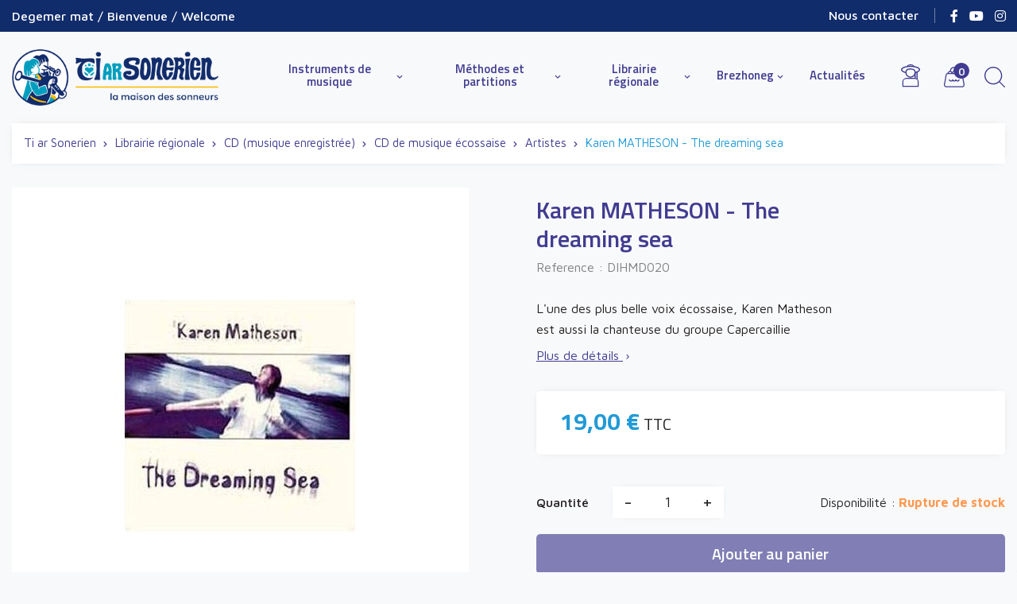

--- FILE ---
content_type: text/html; charset=utf-8
request_url: https://www.sonerien.com/cd-artistes-ecossais/830-dreaming-sea.html
body_size: 22430
content:
<!doctype html>
<html lang="fr">

  <head>
    
       
  <meta charset="utf-8">


  <meta http-equiv="x-ua-compatible" content="ie=edge">



  <title>Karen MATHESON - The dreaming sea</title>
  
    
  
  <meta name="description" content="L&#039;une des plus belle voix écossaise">  <meta name="keywords" content="cd,matheson,karen,dreaming,sea">        <link rel="canonical" href="https://www.sonerien.com/cd-artistes-ecossais/830-dreaming-sea.html">
    
      
  
  
    <script type="application/ld+json">
  {
    "@context": "https://schema.org",
    "@type": "Organization",
    "name" : "Ti ar Sonerien",
    "url" : "https://www.sonerien.com/"
         ,"logo": {
        "@type": "ImageObject",
        "url":"https://www.sonerien.com/img/logo-1749726017.jpg"
      }
      }
</script>

<script type="application/ld+json">
  {
    "@context": "https://schema.org",
    "@type": "WebPage",
    "isPartOf": {
      "@type": "WebSite",
      "url":  "https://www.sonerien.com/",
      "name": "Ti ar Sonerien"
    },
    "name": "Karen MATHESON - The dreaming sea",
    "url":  "https://www.sonerien.com/cd-artistes-ecossais/830-dreaming-sea.html"
  }
</script>


  <script type="application/ld+json">
    {
      "@context": "https://schema.org",
      "@type": "BreadcrumbList",
      "itemListElement": [
                  {
            "@type": "ListItem",
            "position": 1,
            "name": "Accueil",
            "item": "https://www.sonerien.com/"
          },                  {
            "@type": "ListItem",
            "position": 2,
            "name": "Librairie régionale",
            "item": "https://www.sonerien.com/61-culture-celtique"
          },                  {
            "@type": "ListItem",
            "position": 3,
            "name": "CD (musique enregistrée)",
            "item": "https://www.sonerien.com/53-cd"
          },                  {
            "@type": "ListItem",
            "position": 4,
            "name": "CD de musique écossaise",
            "item": "https://www.sonerien.com/106-musique-ecossaise"
          },                  {
            "@type": "ListItem",
            "position": 5,
            "name": "Artistes",
            "item": "https://www.sonerien.com/115-cd-artistes-ecossais"
          },                  {
            "@type": "ListItem",
            "position": 6,
            "name": "Karen MATHESON - The dreaming sea",
            "item": "https://www.sonerien.com/cd-artistes-ecossais/830-dreaming-sea.html"
          }              ]
    }
  </script>
  
  
  
      <script type="application/ld+json">
  {
    "@context": "https://schema.org/",
    "@type": "Product",
    "name": "Karen MATHESON - The dreaming sea",
    "description": "L&#039;une des plus belle voix écossaise",
    "category": "Artistes",
    "image" :"https://www.sonerien.com/821-home_default/dreaming-sea.jpg",    "sku": "DIHMD020",
    "mpn": "DIHMD020"
        ,
    "brand": {
      "@type": "Brand",
      "name": "Ti ar Sonerien"
    }
            ,
    "weight": {
        "@context": "https://schema.org",
        "@type": "QuantitativeValue",
        "value": "0.100000",
        "unitCode": "kg"
    }
        ,
    "offers": {
      "@type": "Offer",
      "priceCurrency": "EUR",
      "name": "Karen MATHESON - The dreaming sea",
      "price": "19",
      "url": "https://www.sonerien.com/cd-artistes-ecossais/830-dreaming-sea.html",
      "priceValidUntil": "2026-02-05",
              "image": ["https://www.sonerien.com/821-large_default_2x/dreaming-sea.jpg"],
            "sku": "DIHMD020",
      "mpn": "DIHMD020",
                        "availability": "https://schema.org/OutOfStock",
      "seller": {
        "@type": "Organization",
        "name": "Ti ar Sonerien"
      }
    }
      }
</script>

  
  
    
  

  
    <meta property="og:title" content="Karen MATHESON - The dreaming sea" />
    <meta property="og:description" content="L&#039;une des plus belle voix écossaise" />
    <meta property="og:url" content="https://www.sonerien.com/cd-artistes-ecossais/830-dreaming-sea.html" />
    <meta property="og:site_name" content="Ti ar Sonerien" />
        



  <meta name="viewport" content="width=device-width, initial-scale=1">



  <link rel="icon" type="image/vnd.microsoft.icon" href="https://www.sonerien.com/img/favicon.ico?1749726017">
  <link rel="shortcut icon" type="image/x-icon" href="https://www.sonerien.com/img/favicon.ico?1749726017">




    <!-- MANDATORY: BEGIN IAB STUB -->
<script type="text/javascript">
    !function(){var e=function(){var e,t="__tcfapiLocator",a=[],n=window;for(;n;){try{if(n.frames[t]){e=n;break}}catch(e){}if(n===window.top)break;n=n.parent}e||(!function e(){var a=n.document,r=!!n.frames[t];if(!r)if(a.body){var s=a.createElement("iframe");s.style.cssText="display:none",s.name=t,a.body.appendChild(s)}else setTimeout(e,5);return!r}(),n.__tcfapi=function(){for(var e,t=arguments.length,n=new Array(t),r=0;r<t;r++)n[r]=arguments[r];if(!n.length)return a;if("setGdprApplies"===n[0])n.length>3&&2===parseInt(n[1],10)&&"boolean"==typeof n[3]&&(e=n[3],"function"==typeof n[2]&&n[2]("set",!0));else if("ping"===n[0]){var s={gdprApplies:e,cmpLoaded:!1,cmpStatus:"stub"};"function"==typeof n[2]&&n[2](s)}else a.push(n)},n.addEventListener("message",(function(e){var t="string"==typeof e.data,a={};try{a=t?JSON.parse(e.data):e.data}catch(e){}var n=a.__tcfapiCall;n&&window.__tcfapi(n.command,n.version,(function(a,r){var s={__tcfapiReturn:{returnValue:a,success:r,callId:n.callId}};t&&(s=JSON.stringify(s)),e&&e.source&&e.source.postMessage&&e.source.postMessage(s,"*")}),n.parameter)}),!1))};"undefined"!=typeof module?module.exports=e:e()}();
</script>
<!-- MANDATORY: END IAB STUB -->

<script type="text/javascript">
  const configSFBXAppConsent = {
  appKey: '5cfaa597-7085-42e0-854d-b6ea88f6c7a1',
  privacyWidget: {
    color: 'clear', // or 'dark'
    position: 'bottomLeft', // or 'bottomRight'
    text: 'Mes cookies',
  },
  // targetCountries: ['FR', 'UK', 'US'],
  // forceGDPRApplies: true,
  }
</script>
<script src="https://cdn.appconsent.io/tcf2-clear/current/core.bundle.js" defer async></script>
<script type="text/javascript">
  window.dataLayer = window.dataLayer || [];
  function gtag() {
    dataLayer.push(arguments);
  }
  (window.adsbygoogle = window.adsbygoogle || []).pauseAdRequests = 1;
  gtag('consent', 'default', {
    'analytics_storage': 'denied',
    'ad_user_data': 'denied',
    'ad_personalization': 'denied',
    'functionality_storage': 'granted',
    'security_storage': 'granted',
    'personalization_storage': 'denied',
    'ad_storage': 'denied',
    'wait_for_update': 500
  });
</script>


<!-- Google Tag Manager -->
<script>(function(w,d,s,l,i){w[l]=w[l]||[];w[l].push({'gtm.start':new Date().getTime(),event:'gtm.js'});var f=d.getElementsByTagName(s)[0],j=d.createElement(s),dl=l!='dataLayer'?'&l='+l:'';j.async=true;j.src='https://www.googletagmanager.com/gtm.js?id='+i+dl;f.parentNode.insertBefore(j,f);})(window,document,'script','dataLayer','GTM-WF3CS8B');</script>
<!-- End Google Tag Manager -->


    <link rel="stylesheet" href="/modules/ps_checkout/views/css/payments.css?version=8.5.0.7" type="text/css" media="all">
  <link rel="stylesheet" href="https://www.sonerien.com/themes/sonerien/assets/cache/theme-aafa9b53.css" type="text/css" media="all">


<link rel="preload" href="https://www.sonerien.com/themes/sonerien/assets/css/fonts.css" as="style" onload="this.onload=null;this.rel='stylesheet'">
<noscript>
  <link rel="stylesheet" href="https://www.sonerien.com/themes/sonerien/assets/css/fonts.css">
</noscript>



  

  <script type="text/javascript">
        var btGapTag = {"tagContent":{"tracking_type":{"label":"tracking_type","value":"view_item"},"content_type":{"label":"content_type","value":"'product'"},"contents":{"label":"contents","value":[{"item_id":"830","item_name":"Karen MATHESON - The dreaming sea","currency":"EUR","item_category":"Artistes","price":19,"item_brand":"No brand"}]},"coupon_name":{"label":"coupon","value":"no_coupon"},"value":{"label":"value","value":19},"currency":{"label":"currency","value":"EUR"}},"js":{"elementCategoryProduct":"","elementShipping":"","elementPayment":"","elementlogin":"","elementsignup":"","elementWishCat":"","elementWishProd":""},"gaId":"G-K2EC2J0Y2X","gaEnable":"1","gaEnhancedConversion":"1","ajaxUrl":"https:\/\/www.sonerien.com\/module\/ganalyticspro\/ajax","token":"2d15a8a601d3779d8edf052c6d509297","bRefund":false,"bPartialRefund":false,"bUseConsent":"0","bforceTag":"","bUseAxeption":"0","bConsentHtmlElement":"","bConsentHtmlElementSecond":"","iConsentConsentLvl":0,"referer":null,"acbIsInstalled":false,"tagCurrency":"EUR","gaUserId":0};
        var btPixel = {"btnAddToWishlist":"button.wishlist-button-add","tagContent":{"sPixel":"400117094349981","aDynTags":{"content_type":{"label":"content_type","value":"product"},"content_ids":{"label":"content_ids","value":"FR830"},"value":{"label":"value","value":19},"currency":{"label":"currency","value":"EUR"},"content_name":{"label":"content_name","value":"Karen MATHESON - The dreaming sea"},"content_category":{"label":"content_category","value":"Artistes"}},"sCR":"\n","aTrackingType":{"label":"tracking_type","value":"ViewContent"},"sJsObjName":"oPixelFacebook"},"tagContentApi":"{\"sPixel\":\"400117094349981\",\"aDynTags\":{\"content_type\":{\"label\":\"content_type\",\"value\":\"product\"},\"content_ids\":{\"label\":\"content_ids\",\"value\":\"FR830\"},\"value\":{\"label\":\"value\",\"value\":19},\"currency\":{\"label\":\"currency\",\"value\":\"EUR\"},\"content_name\":{\"label\":\"content_name\",\"value\":\"Karen MATHESON - The dreaming sea\"},\"content_category\":{\"label\":\"content_category\",\"value\":\"Artistes\"}},\"sCR\":\"\\n\",\"aTrackingType\":{\"label\":\"tracking_type\",\"value\":\"ViewContent\"},\"sJsObjName\":\"oPixelFacebook\"}","tagContentApiCheck":"4df21442654c85494a4aa942e5f07887","ApiToken":"6fadde3d59e13ec104a6e9772701fca6","pixel_id":"400117094349981","bUseConsent":"1","iConsentConsentLvl":0,"bConsentHtmlElement":"#lgcookieslaw_accept","bConsentHtmlElementSecond":".lgcookieslaw-accept","bUseAxeption":"0","token":"2d15a8a601d3779d8edf052c6d509297","ajaxUrl":"https:\/\/www.sonerien.com\/module\/facebookproductad\/ajax","external_id":0,"useAdvancedMatching":false,"advancedMatchingData":false,"eventId":"0","fbdaSeparator":"v","pixelCurrency":"EUR","comboExport":"0","prefix":"","prefixLang":"FR","useConversionApi":"0","useApiForPageView":"0","currentPage":"product","id_order":false,"id_product_attribute":false};
        var prestashop = {"cart":{"products":[],"totals":{"total":{"type":"total","label":"Total","amount":0,"value":"0,00\u00a0\u20ac"},"total_including_tax":{"type":"total","label":"Total TTC","amount":0,"value":"0,00\u00a0\u20ac"},"total_excluding_tax":{"type":"total","label":"Total HT :","amount":0,"value":"0,00\u00a0\u20ac"}},"subtotals":{"products":{"type":"products","label":"Sous-total","amount":0,"value":"0,00\u00a0\u20ac"},"discounts":null,"shipping":{"type":"shipping","label":"Livraison","amount":0,"value":""},"tax":null},"products_count":0,"summary_string":"0 articles","vouchers":{"allowed":1,"added":[]},"discounts":[{"id_cart_rule":null,"id_customer":"0","date_from":"2026-01-12 16:00:00","date_to":"2026-02-01 01:00:00","description":"Bienvenue sur le nouveau site Internet de TI AR SONERIEN","quantity":"499992","quantity_per_user":"10","priority":"1","partial_use":"0","code":"DEGEMER","minimum_amount":"0.000000","minimum_amount_tax":"1","minimum_amount_currency":"1","minimum_amount_shipping":"0","country_restriction":"0","carrier_restriction":"0","group_restriction":"0","cart_rule_restriction":"0","product_restriction":"0","shop_restriction":"0","free_shipping":"0","reduction_percent":"5.00","reduction_exclude_special":"0","reduction_amount":"0.000000","reduction_tax":"1","reduction_currency":"1","reduction_product":"0","gift_product":"0","gift_product_attribute":"0","highlight":"1","active":"1","date_add":"2026-01-12 16:50:21","date_upd":"2026-01-19 21:22:37","id_lang":null,"name":null,"quantity_for_user":10}],"minimalPurchase":0,"minimalPurchaseRequired":""},"currency":{"id":1,"name":"Euro","iso_code":"EUR","iso_code_num":"978","sign":"\u20ac"},"customer":{"lastname":null,"firstname":null,"email":null,"birthday":null,"newsletter":null,"newsletter_date_add":null,"optin":null,"website":null,"company":null,"siret":null,"ape":null,"is_logged":false,"gender":{"type":null,"name":null},"addresses":[]},"country":{"id_zone":"9","id_currency":"0","call_prefix":"33","iso_code":"FR","active":"1","contains_states":"0","need_identification_number":"0","need_zip_code":"1","zip_code_format":"NNNNN","display_tax_label":"1","name":"France","id":8},"language":{"name":"Fran\u00e7ais (French)","iso_code":"fr","locale":"fr-FR","language_code":"fr","active":"1","is_rtl":"0","date_format_lite":"d\/m\/Y","date_format_full":"d\/m\/Y H:i:s","id":1},"page":{"title":"","canonical":"https:\/\/www.sonerien.com\/cd-artistes-ecossais\/830-dreaming-sea.html","meta":{"title":"Karen MATHESON - The dreaming sea","description":"L'une des plus belle voix \u00e9cossaise","keywords":"cd,matheson,karen,dreaming,sea","robots":"index"},"page_name":"product","body_classes":{"lang-fr":true,"lang-rtl":false,"country-FR":true,"currency-EUR":true,"layout-full-width":true,"page-product":true,"tax-display-enabled":true,"page-customer-account":false,"product-id-830":true,"product-Karen MATHESON - The dreaming sea":true,"product-id-category-115":true,"product-id-manufacturer-0":true,"product-id-supplier-0":true},"admin_notifications":[],"password-policy":{"feedbacks":{"0":"Tr\u00e8s faible","1":"Faible","2":"Moyenne","3":"Fort","4":"Tr\u00e8s fort","Straight rows of keys are easy to guess":"Les suites de touches sur le clavier sont faciles \u00e0 deviner","Short keyboard patterns are easy to guess":"Les mod\u00e8les courts sur le clavier sont faciles \u00e0 deviner.","Use a longer keyboard pattern with more turns":"Utilisez une combinaison de touches plus longue et plus complexe.","Repeats like \"aaa\" are easy to guess":"Les r\u00e9p\u00e9titions (ex. : \"aaa\") sont faciles \u00e0 deviner.","Repeats like \"abcabcabc\" are only slightly harder to guess than \"abc\"":"Les r\u00e9p\u00e9titions (ex. : \"abcabcabc\") sont seulement un peu plus difficiles \u00e0 deviner que \"abc\".","Sequences like abc or 6543 are easy to guess":"Les s\u00e9quences (ex. : abc ou 6543) sont faciles \u00e0 deviner.","Recent years are easy to guess":"Les ann\u00e9es r\u00e9centes sont faciles \u00e0 deviner.","Dates are often easy to guess":"Les dates sont souvent faciles \u00e0 deviner.","This is a top-10 common password":"Ce mot de passe figure parmi les 10 mots de passe les plus courants.","This is a top-100 common password":"Ce mot de passe figure parmi les 100 mots de passe les plus courants.","This is a very common password":"Ceci est un mot de passe tr\u00e8s courant.","This is similar to a commonly used password":"Ce mot de passe est similaire \u00e0 un mot de passe couramment utilis\u00e9.","A word by itself is easy to guess":"Un mot seul est facile \u00e0 deviner.","Names and surnames by themselves are easy to guess":"Les noms et les surnoms seuls sont faciles \u00e0 deviner.","Common names and surnames are easy to guess":"Les noms et les pr\u00e9noms courants sont faciles \u00e0 deviner.","Use a few words, avoid common phrases":"Utilisez quelques mots, \u00e9vitez les phrases courantes.","No need for symbols, digits, or uppercase letters":"Pas besoin de symboles, de chiffres ou de majuscules.","Avoid repeated words and characters":"\u00c9viter de r\u00e9p\u00e9ter les mots et les caract\u00e8res.","Avoid sequences":"\u00c9viter les s\u00e9quences.","Avoid recent years":"\u00c9vitez les ann\u00e9es r\u00e9centes.","Avoid years that are associated with you":"\u00c9vitez les ann\u00e9es qui vous sont associ\u00e9es.","Avoid dates and years that are associated with you":"\u00c9vitez les dates et les ann\u00e9es qui vous sont associ\u00e9es.","Capitalization doesn't help very much":"Les majuscules ne sont pas tr\u00e8s utiles.","All-uppercase is almost as easy to guess as all-lowercase":"Un mot de passe tout en majuscules est presque aussi facile \u00e0 deviner qu'un mot de passe tout en minuscules.","Reversed words aren't much harder to guess":"Les mots invers\u00e9s ne sont pas beaucoup plus difficiles \u00e0 deviner.","Predictable substitutions like '@' instead of 'a' don't help very much":"Les substitutions pr\u00e9visibles comme '\"@\" au lieu de \"a\" n'aident pas beaucoup.","Add another word or two. Uncommon words are better.":"Ajoutez un autre mot ou deux. Pr\u00e9f\u00e9rez les mots peu courants."}}},"shop":{"name":"Ti ar Sonerien","logo":"https:\/\/www.sonerien.com\/img\/logo-1749726017.jpg","stores_icon":"https:\/\/www.sonerien.com\/img\/logo_stores.png","favicon":"https:\/\/www.sonerien.com\/img\/favicon.ico"},"core_js_public_path":"\/themes\/","urls":{"base_url":"https:\/\/www.sonerien.com\/","current_url":"https:\/\/www.sonerien.com\/cd-artistes-ecossais\/830-dreaming-sea.html","shop_domain_url":"https:\/\/www.sonerien.com","img_ps_url":"https:\/\/www.sonerien.com\/img\/","img_cat_url":"https:\/\/www.sonerien.com\/img\/c\/","img_lang_url":"https:\/\/www.sonerien.com\/img\/l\/","img_prod_url":"https:\/\/www.sonerien.com\/img\/p\/","img_manu_url":"https:\/\/www.sonerien.com\/img\/m\/","img_sup_url":"https:\/\/www.sonerien.com\/img\/su\/","img_ship_url":"https:\/\/www.sonerien.com\/img\/s\/","img_store_url":"https:\/\/www.sonerien.com\/img\/st\/","img_col_url":"https:\/\/www.sonerien.com\/img\/co\/","img_url":"https:\/\/www.sonerien.com\/themes\/sonerien\/assets\/img\/","css_url":"https:\/\/www.sonerien.com\/themes\/sonerien\/assets\/css\/","js_url":"https:\/\/www.sonerien.com\/themes\/sonerien\/assets\/js\/","pic_url":"https:\/\/www.sonerien.com\/upload\/","theme_assets":"https:\/\/www.sonerien.com\/themes\/sonerien\/assets\/","theme_dir":"https:\/\/www.sonerien.com\/themes\/sonerien\/","pages":{"address":"https:\/\/www.sonerien.com\/adresse","addresses":"https:\/\/www.sonerien.com\/adresses","authentication":"https:\/\/www.sonerien.com\/connexion","manufacturer":"https:\/\/www.sonerien.com\/marques","cart":"https:\/\/www.sonerien.com\/panier","category":"https:\/\/www.sonerien.com\/index.php?controller=category","cms":"https:\/\/www.sonerien.com\/index.php?controller=cms","contact":"https:\/\/www.sonerien.com\/nous-contacter","discount":"https:\/\/www.sonerien.com\/reduction","guest_tracking":"https:\/\/www.sonerien.com\/suivi-commande-invite","history":"https:\/\/www.sonerien.com\/historique-commandes","identity":"https:\/\/www.sonerien.com\/identite","index":"https:\/\/www.sonerien.com\/","my_account":"https:\/\/www.sonerien.com\/mon-compte","order_confirmation":"https:\/\/www.sonerien.com\/confirmation-commande","order_detail":"https:\/\/www.sonerien.com\/index.php?controller=order-detail","order_follow":"https:\/\/www.sonerien.com\/suivi-commande","order":"https:\/\/www.sonerien.com\/commande","order_return":"https:\/\/www.sonerien.com\/index.php?controller=order-return","order_slip":"https:\/\/www.sonerien.com\/avoirs","pagenotfound":"https:\/\/www.sonerien.com\/page-introuvable","password":"https:\/\/www.sonerien.com\/recuperation-mot-de-passe","pdf_invoice":"https:\/\/www.sonerien.com\/index.php?controller=pdf-invoice","pdf_order_return":"https:\/\/www.sonerien.com\/index.php?controller=pdf-order-return","pdf_order_slip":"https:\/\/www.sonerien.com\/index.php?controller=pdf-order-slip","prices_drop":"https:\/\/www.sonerien.com\/promotions","product":"https:\/\/www.sonerien.com\/index.php?controller=product","registration":"https:\/\/www.sonerien.com\/inscription","search":"https:\/\/www.sonerien.com\/recherche","sitemap":"https:\/\/www.sonerien.com\/plan-site","stores":"https:\/\/www.sonerien.com\/magasins","supplier":"https:\/\/www.sonerien.com\/fournisseurs","new_products":"https:\/\/www.sonerien.com\/nouveaux-produits","brands":"https:\/\/www.sonerien.com\/marques","register":"https:\/\/www.sonerien.com\/inscription","order_login":"https:\/\/www.sonerien.com\/commande?login=1"},"alternative_langs":[],"actions":{"logout":"https:\/\/www.sonerien.com\/?mylogout="},"no_picture_image":{"bySize":{"small_default":{"url":"https:\/\/www.sonerien.com\/img\/p\/fr-default-small_default.jpg","width":120,"height":120},"cart_default":{"url":"https:\/\/www.sonerien.com\/img\/p\/fr-default-cart_default.jpg","width":125,"height":125},"small_default_2x":{"url":"https:\/\/www.sonerien.com\/img\/p\/fr-default-small_default_2x.jpg","width":240,"height":240},"cart_default_2x":{"url":"https:\/\/www.sonerien.com\/img\/p\/fr-default-cart_default_2x.jpg","width":250,"height":250},"home_default":{"url":"https:\/\/www.sonerien.com\/img\/p\/fr-default-home_default.jpg","width":250,"height":250},"thickbox_default":{"url":"https:\/\/www.sonerien.com\/img\/p\/fr-default-thickbox_default.jpg","width":440,"height":440},"home_default_2x":{"url":"https:\/\/www.sonerien.com\/img\/p\/fr-default-home_default_2x.jpg","width":500,"height":500},"medium_default":{"url":"https:\/\/www.sonerien.com\/img\/p\/fr-default-medium_default.jpg","width":575,"height":575},"large_default":{"url":"https:\/\/www.sonerien.com\/img\/p\/fr-default-large_default.jpg","width":800,"height":800},"medium_default_2x":{"url":"https:\/\/www.sonerien.com\/img\/p\/fr-default-medium_default_2x.jpg","width":1150,"height":1150},"large_default_2x":{"url":"https:\/\/www.sonerien.com\/img\/p\/fr-default-large_default_2x.jpg","width":1600,"height":1600}},"small":{"url":"https:\/\/www.sonerien.com\/img\/p\/fr-default-small_default.jpg","width":120,"height":120},"medium":{"url":"https:\/\/www.sonerien.com\/img\/p\/fr-default-thickbox_default.jpg","width":440,"height":440},"large":{"url":"https:\/\/www.sonerien.com\/img\/p\/fr-default-large_default_2x.jpg","width":1600,"height":1600},"legend":""}},"configuration":{"display_taxes_label":true,"display_prices_tax_incl":true,"is_catalog":false,"show_prices":true,"opt_in":{"partner":true},"quantity_discount":{"type":"discount","label":"Remise sur prix unitaire"},"voucher_enabled":1,"return_enabled":0},"field_required":[],"breadcrumb":{"links":[{"title":"Accueil","url":"https:\/\/www.sonerien.com\/"},{"title":"Librairie r\u00e9gionale","url":"https:\/\/www.sonerien.com\/61-culture-celtique"},{"title":"CD (musique enregistr\u00e9e)","url":"https:\/\/www.sonerien.com\/53-cd"},{"title":"CD de musique \u00e9cossaise","url":"https:\/\/www.sonerien.com\/106-musique-ecossaise"},{"title":"Artistes","url":"https:\/\/www.sonerien.com\/115-cd-artistes-ecossais"},{"title":"Karen MATHESON - The dreaming sea","url":"https:\/\/www.sonerien.com\/cd-artistes-ecossais\/830-dreaming-sea.html"}],"count":6},"link":{"protocol_link":"https:\/\/","protocol_content":"https:\/\/"},"time":1768990760,"static_token":"2d15a8a601d3779d8edf052c6d509297","token":"50bd6125358b42fe7cd4b3fdc97c41ce","debug":false};
        var ps_checkoutApplePayUrl = "https:\/\/www.sonerien.com\/module\/ps_checkout\/applepay?token=2d15a8a601d3779d8edf052c6d509297";
        var ps_checkoutAutoRenderDisabled = false;
        var ps_checkoutCancelUrl = "https:\/\/www.sonerien.com\/module\/ps_checkout\/cancel?token=2d15a8a601d3779d8edf052c6d509297";
        var ps_checkoutCardBrands = ["MASTERCARD","VISA","AMEX","CB_NATIONALE"];
        var ps_checkoutCardFundingSourceImg = "\/modules\/ps_checkout\/views\/img\/payment-cards.png";
        var ps_checkoutCardLogos = {"AMEX":"\/modules\/ps_checkout\/views\/img\/amex.svg","CB_NATIONALE":"\/modules\/ps_checkout\/views\/img\/cb.svg","DINERS":"\/modules\/ps_checkout\/views\/img\/diners.svg","DISCOVER":"\/modules\/ps_checkout\/views\/img\/discover.svg","JCB":"\/modules\/ps_checkout\/views\/img\/jcb.svg","MAESTRO":"\/modules\/ps_checkout\/views\/img\/maestro.svg","MASTERCARD":"\/modules\/ps_checkout\/views\/img\/mastercard.svg","UNIONPAY":"\/modules\/ps_checkout\/views\/img\/unionpay.svg","VISA":"\/modules\/ps_checkout\/views\/img\/visa.svg"};
        var ps_checkoutCartProductCount = 0;
        var ps_checkoutCheckUrl = "https:\/\/www.sonerien.com\/module\/ps_checkout\/check?token=2d15a8a601d3779d8edf052c6d509297";
        var ps_checkoutCheckoutTranslations = {"checkout.go.back.label":"Tunnel de commande","checkout.go.back.link.title":"Retourner au tunnel de commande","checkout.card.payment":"Paiement par carte","checkout.page.heading":"R\u00e9sum\u00e9 de commande","checkout.cart.empty":"Votre panier d'achat est vide.","checkout.page.subheading.card":"Carte","checkout.page.subheading.paypal":"PayPal","checkout.payment.by.card":"Vous avez choisi de payer par carte.","checkout.payment.by.paypal":"Vous avez choisi de payer par PayPal.","checkout.order.summary":"Voici un r\u00e9sum\u00e9 de votre commande :","checkout.order.amount.total":"Le montant total de votre panier est de","checkout.order.included.tax":"(TTC)","checkout.order.confirm.label":"Veuillez finaliser votre commande en cliquant sur \"Je valide ma commande\"","checkout.payment.token.delete.modal.header":"Voulez-vous supprimer cette m\u00e9thode de paiement ?","checkout.payment.token.delete.modal.content":"Cette m\u00e9thode de paiement sera supprim\u00e9e de votre compte :","checkout.payment.token.delete.modal.confirm-button":"Supprimer cette m\u00e9thode de paiement","checkout.payment.loader.processing-request":"Veuillez patienter, nous traitons votre demande...","checkout.payment.others.link.label":"Autres moyens de paiement","checkout.payment.others.confirm.button.label":"Je valide ma commande","checkout.form.error.label":"Une erreur s'est produite lors du paiement. Veuillez r\u00e9essayer ou contacter le support.","loader-component.label.header":"Merci pour votre achat !","loader-component.label.body":"Veuillez patienter, nous traitons votre paiement","loader-component.label.body.longer":"Veuillez patienter, cela prend un peu plus de temps...","payment-method-logos.title":"Paiement 100% s\u00e9curis\u00e9","express-button.cart.separator":"ou","express-button.checkout.express-checkout":"Achat rapide","ok":"Ok","cancel":"Annuler","paypal.hosted-fields.label.card-name":"Nom du titulaire de la carte","paypal.hosted-fields.placeholder.card-name":"Nom du titulaire de la carte","paypal.hosted-fields.label.card-number":"Num\u00e9ro de carte","paypal.hosted-fields.placeholder.card-number":"Num\u00e9ro de carte","paypal.hosted-fields.label.expiration-date":"Date d'expiration","paypal.hosted-fields.placeholder.expiration-date":"MM\/YY","paypal.hosted-fields.label.cvv":"Code de s\u00e9curit\u00e9","paypal.hosted-fields.placeholder.cvv":"XXX","error.paypal-sdk":"L'instance du PayPal JavaScript SDK est manquante","error.google-pay-sdk":"L'instance du Google Pay Javascript SDK est manquante","error.apple-pay-sdk":"L'instance du Apple Pay Javascript SDK est manquante","error.google-pay.transaction-info":"Une erreur est survenue lors de la r\u00e9cup\u00e9ration des informations sur la transaction Google Pay","error.apple-pay.payment-request":"Une erreur est survenue lors de la r\u00e9cup\u00e9ration des informations sur la transaction Apple Pay","error.paypal-sdk.contingency.cancel":"Authentification du titulaire de carte annul\u00e9e, veuillez choisir un autre moyen de paiement ou essayez de nouveau.","error.paypal-sdk.contingency.error":"Une erreur est survenue lors de l'authentification du titulaire de la carte, veuillez choisir un autre moyen de paiement ou essayez de nouveau.","error.paypal-sdk.contingency.failure":"Echec de l'authentification du titulaire de la carte, veuillez choisir un autre moyen de paiement ou essayez de nouveau.","error.paypal-sdk.contingency.unknown":"L'identit\u00e9 du titulaire de la carte n'a pas pu \u00eatre v\u00e9rifi\u00e9e, veuillez choisir un autre moyen de paiement ou essayez de nouveau.","APPLE_PAY_MERCHANT_SESSION_VALIDATION_ERROR":"Nous ne pouvons pas traiter votre paiement Apple Pay pour le moment. Cela peut \u00eatre d\u00fb \u00e0 un probl\u00e8me de v\u00e9rification de la configuration du paiement pour ce site. Veuillez r\u00e9essayer plus tard ou choisir un autre moyen de paiement.","APPROVE_APPLE_PAY_VALIDATION_ERROR":"Un probl\u00e8me est survenu lors du traitement de votre paiement Apple Pay. Veuillez v\u00e9rifier les d\u00e9tails de votre commande et r\u00e9essayer, ou utilisez un autre mode de paiement."};
        var ps_checkoutCheckoutUrl = "https:\/\/www.sonerien.com\/commande";
        var ps_checkoutConfirmUrl = "https:\/\/www.sonerien.com\/confirmation-commande";
        var ps_checkoutCreateUrl = "https:\/\/www.sonerien.com\/module\/ps_checkout\/create?token=2d15a8a601d3779d8edf052c6d509297";
        var ps_checkoutCustomMarks = {"google_pay":"\/modules\/ps_checkout\/views\/img\/google_pay.svg"};
        var ps_checkoutExpressCheckoutCartEnabled = false;
        var ps_checkoutExpressCheckoutOrderEnabled = false;
        var ps_checkoutExpressCheckoutProductEnabled = false;
        var ps_checkoutExpressCheckoutSelected = false;
        var ps_checkoutExpressCheckoutUrl = "https:\/\/www.sonerien.com\/module\/ps_checkout\/ExpressCheckout?token=2d15a8a601d3779d8edf052c6d509297";
        var ps_checkoutFundingSource = "paypal";
        var ps_checkoutFundingSourcesSorted = ["paypal","paylater","bancontact","eps","ideal","mybank","p24","blik","google_pay"];
        var ps_checkoutGooglePayUrl = "https:\/\/www.sonerien.com\/module\/ps_checkout\/googlepay?token=2d15a8a601d3779d8edf052c6d509297";
        var ps_checkoutHostedFieldsContingencies = "SCA_WHEN_REQUIRED";
        var ps_checkoutHostedFieldsEnabled = false;
        var ps_checkoutIconsPath = "\/modules\/ps_checkout\/views\/img\/icons\/";
        var ps_checkoutLoaderImage = "\/modules\/ps_checkout\/views\/img\/loader.svg";
        var ps_checkoutPartnerAttributionId = "PrestaShop_Cart_PSXO_PSDownload";
        var ps_checkoutPayLaterCartPageButtonEnabled = false;
        var ps_checkoutPayLaterCategoryPageBannerEnabled = false;
        var ps_checkoutPayLaterHomePageBannerEnabled = false;
        var ps_checkoutPayLaterOrderPageBannerEnabled = false;
        var ps_checkoutPayLaterOrderPageButtonEnabled = false;
        var ps_checkoutPayLaterOrderPageMessageEnabled = false;
        var ps_checkoutPayLaterProductPageBannerEnabled = false;
        var ps_checkoutPayLaterProductPageButtonEnabled = false;
        var ps_checkoutPayLaterProductPageMessageEnabled = false;
        var ps_checkoutPayPalButtonConfiguration = "";
        var ps_checkoutPayPalEnvironment = "LIVE";
        var ps_checkoutPayPalOrderId = "";
        var ps_checkoutPayPalSdkConfig = {"clientId":"AXjYFXWyb4xJCErTUDiFkzL0Ulnn-bMm4fal4G-1nQXQ1ZQxp06fOuE7naKUXGkq2TZpYSiI9xXbs4eo","merchantId":"H49E2GDQT4SYG","currency":"EUR","intent":"capture","commit":"false","vault":"false","integrationDate":"2024-04-01","dataPartnerAttributionId":"PrestaShop_Cart_PSXO_PSDownload","dataCspNonce":"","dataEnable3ds":"true","disableFunding":"card","enableFunding":"paylater","components":"marks,funding-eligibility,googlepay"};
        var ps_checkoutPayWithTranslations = {"paypal":"Payer avec un compte PayPal","paylater":"Payer en plusieurs fois avec PayPal Pay Later","bancontact":"Payer avec Bancontact","eps":"Payer avec EPS","ideal":"Payer avec iDEAL","mybank":"Payer avec MyBank","p24":"Payer avec Przelewy24","blik":"Payer avec BLIK","google_pay":"Payer avec Google Pay"};
        var ps_checkoutPaymentMethodLogosTitleImg = "\/modules\/ps_checkout\/views\/img\/icons\/lock_checkout.svg";
        var ps_checkoutPaymentUrl = "https:\/\/www.sonerien.com\/module\/ps_checkout\/payment?token=2d15a8a601d3779d8edf052c6d509297";
        var ps_checkoutRenderPaymentMethodLogos = true;
        var ps_checkoutValidateUrl = "https:\/\/www.sonerien.com\/module\/ps_checkout\/validate?token=2d15a8a601d3779d8edf052c6d509297";
        var ps_checkoutVaultUrl = "https:\/\/www.sonerien.com\/module\/ps_checkout\/vault?token=2d15a8a601d3779d8edf052c6d509297";
        var ps_checkoutVersion = "8.5.0.7";
        var psemailsubscription_subscription = "https:\/\/www.sonerien.com\/module\/ps_emailsubscription\/subscription";
      </script>



  <script>var tdmucaptcha = 'UHlEbHNpMnVZb3NxVWFJR0ZhdTZwV2Job09rNGRRaEVISlA4QVoySHVYQkFreEtnaEFRR3RqUDR1ZlM5QXptYnE1cW50TWl6d0Nnb3dSQm5OOVpSWVcwWEg4eERnQ0FLaXlWNlh4Mzlmb2UwbW5uWlRPcThTOHJ0RThsSjFUNXY=';</script>                
            <script src="https://apis.google.com/js/platform.js?onload=renderBadge" async defer></script>

            <script>
                window.renderBadge = function() {
                    var ratingBadgeContainer = document.createElement("div");
                    document.body.appendChild(ratingBadgeContainer);
                    window.gapi.load('ratingbadge', function() {
                        window.gapi.ratingbadge.render(ratingBadgeContainer, {"merchant_id":  116857184});
                    });
                }
            </script>
        
    
        <script>
var module_path_2p = "/modules/dmu2panalytics/";
var token_js = "9df2b2296d505282a8c7490dd6abf398";
var token_2p = "f37bb4dd6fa961ef270da533ea9395a0";
var client_2p = "16970a82870014";
</script>
<script src="/modules/dmu2panalytics/views/js/js-error.js"></script>
	<script async src="https://www.googletagmanager.com/gtag/js?id=G-K2EC2J0Y2X"></script>




    
  <meta property="og:type" content="product">
  <meta property="og:url" content="https://www.sonerien.com/cd-artistes-ecossais/830-dreaming-sea.html">
  <meta property="og:title" content="Karen MATHESON - The dreaming sea">
  <meta property="og:site_name" content="Ti ar Sonerien">
  <meta property="og:description" content="L&#039;une des plus belle voix écossaise">
    <meta property="og:image" content="https://www.sonerien.com/821-large_default_2x/dreaming-sea.jpg">
        <meta property="product:pretax_price:amount" content="15.833333">
    <meta property="product:pretax_price:currency" content="EUR">
    <meta property="product:price:amount" content="19">
    <meta property="product:price:currency" content="EUR">
      <meta property="product:weight:value" content="0.100000">
  <meta property="product:weight:units" content="kg">
  
  </head>

  <body id="product" class="lang-fr country-fr currency-eur layout-full-width page-product tax-display-enabled product-id-830 product-karen-matheson-the-dreaming-sea product-id-category-115 product-id-manufacturer-0 product-id-supplier-0">
    <!-- Google Tag Manager (noscript) -->
    <noscript><iframe src="https://www.googletagmanager.com/ns.html?id=GTM-WF3CS8B" height="0" width="0" style="display:none;visibility:hidden"></iframe></noscript>
    <!-- End Google Tag Manager (noscript) -->
    
      
    

    <main>
      
              

      <header id="header" class="header-sticky">
        
                       
   <div class="header-banner">
    <div class="container header-banner_container d-flex align-items-center justify-content-between">
      <div class="banner promo-banner">
            <p>Degemer mat / Bienvenue / Welcome</p>
    </div>  
    <div class="block-social">
      <div class="container block-social_container d-flex align-items-center justify-content-between">
        <a href='/nous-contacter' class="block-social_contact d-none">Nous contacter</a>
        <div class="block-social_title">
          Suivez-nous <span class="block-social_title--light">sur les réseaux sociaux</span>
        </div>
        <ul class="block-social_items">
                    <li class="block-social_item"><a href="https://fr-fr.facebook.com/sonneurs" target="_blank" title="Facebook" class="block-social_link"><i class="fab fa-facebook-f"></i></a>
          </li>
                    <li class="block-social_item"><a href="https://www.youtube.com/channel/UCkE-Kobo6Q-4SPLfJLxU06w" target="_blank" title="YouTube" class="block-social_link"><i class="fab fa-youtube"></i></a>
          </li>
                    <li class="block-social_item"><a href="https://www.instagram.com/tiarsonerien/?hl=fr" target="_blank" title="Instagram" class="block-social_link"><i class="fab fa-instagram"></i></a>
          </li>
                  </ul>
      </div>
    </div>
  
    </div>
   </div>
 
 
 
   <nav class="header-nav">
     <div class="container">
       <div class="row">
         <div class="d-none d-lg-flex w-100">
           <div class="col-lg-5 col-12">
             
           </div>
           <div class="col-lg-7 right-nav">
               
           </div>
         </div>
         <div class="d-lg-none text-center mobile w-100">
           <div id="menu-icon">
             <i class="material-icons d-inline">&#xE5D2;</i>
           </div>
           <div id="_mobile_cart"></div>
           <div id="_mobile_user_info"></div>
                      <div class="top-logo" id="_mobile_logo"></div>
           <div class="clearfix"></div>
         </div>
       </div>
     </div>
   </nav>
 
 
 
   <div class="header-top">
     <div class="container header-top_container">
        <div class="row align-items-center">
                  <div class="col-lg-3 text-center d-none d-lg-block" id="_desktop_logo">
            <a href="https://www.sonerien.com/">
                <picture>
                    <source media="(min-width:2000px)" srcset="https://www.sonerien.com/img/logo-1749726017.jpg" alt="Ti ar Sonerien" width="520" height="144" />
                    <img class="logo img-responsive" src="https://www.sonerien.com/img/logo-1749726017.jpg" alt="Ti ar Sonerien" width="260" height="72">
                </picture>
                          </a>
         </div>
         <div class="col-lg-9 d-none d-lg-block header-top_right">
             <div class="container">
                 <div class="row justify-content-end align-items-center header-top_displayTop">

<div class="menu js-top-menu position-static hidden-sm-down" id="_desktop_top_menu">
    
          <ul class="top-menu " id="top-menu" data-depth="0">
                                                                                                                                                                                                                                                                                    <li class="category " id="category-21">
                        <div class="item_link" data-depth="0">
                  <a
                    class="dropdown-item has-children"
                    href="https://www.sonerien.com/21-instruments-de-musique" data-depth="0"
                                      >
                    Instruments de musique <i class="material-icons d-none d-lg-inline">&#xE313;</i>                  </a>
                                                                      <span class="float-right d-lg-none">
                    <span data-target="#top_sub_menu_37464" data-toggle="collapse" class="navbar-toggler collapse-icons">
                      <i class="material-icons add">&#xE313;</i>
                      <i class="material-icons remove">&#xE316;</i>
                    </span>
                  </span>
                            </div>
                            <div  class="popover sub-menu js-sub-menu collapse" id="top_sub_menu_37464">
                
          <ul class="top-menu row"  data-depth="1">
                                                                                                                                                                                                                                                                                                                                                                                                                                                                                                <li class="category col-12 col-lg-4" id="category-24">
                        <div class="item_link" data-depth="1">
                  <a
                    class="dropdown-item dropdown-submenu"
                    href="https://www.sonerien.com/24-cornemuses" data-depth="1"
                                      >
                    Cornemuses                   </a>
                                                                      <span class="float-right d-lg-none">
                    <span data-target="#top_sub_menu_61479" data-toggle="collapse" class="navbar-toggler collapse-icons">
                      <i class="material-icons add">&#xE313;</i>
                      <i class="material-icons remove">&#xE316;</i>
                    </span>
                  </span>
                            </div>
                            <div  class="collapse" id="top_sub_menu_61479">
                
          <ul class="top-menu row"  data-depth="2">
                                                                                                                                                                              <li class="category col-12 col-lg-4" id="category-37">
                        <div class="item_link" data-depth="2">
                  <a
                    class="dropdown-item"
                    href="https://www.sonerien.com/37-cornemuses-ecossaises" data-depth="2"
                                      >
                    Cornemuses écossaises                   </a>
                            </div>
                          </li>
                                            <li class="category col-12 col-lg-4" id="category-221">
                        <div class="item_link" data-depth="2">
                  <a
                    class="dropdown-item"
                    href="https://www.sonerien.com/221-cornemuses-et-chanters-en-do" data-depth="2"
                                      >
                    Cornemuses et pipe-chanters en Do                   </a>
                            </div>
                          </li>
                                                                                                                                                                              <li class="category col-12 col-lg-4" id="category-28">
                        <div class="item_link" data-depth="2">
                  <a
                    class="dropdown-item"
                    href="https://www.sonerien.com/28-practice-chanters-de-cornemuse" data-depth="2"
                                      >
                    Practice-chanters et kits débutants pour cornemuse                   </a>
                            </div>
                          </li>
                                                                                                                                                                              <li class="category col-12 col-lg-4" id="category-133">
                        <div class="item_link" data-depth="2">
                  <a
                    class="dropdown-item"
                    href="https://www.sonerien.com/133-pipe-chanters-de-cornemuse" data-depth="2"
                                      >
                    Pipe-chanters de cornemuse                   </a>
                            </div>
                          </li>
                                                                                                                                                                              <li class="category col-12 col-lg-4" id="category-30">
                        <div class="item_link" data-depth="2">
                  <a
                    class="dropdown-item"
                    href="https://www.sonerien.com/30-anches-de-cornemuse" data-depth="2"
                                      >
                    Anches pour cornemuse                   </a>
                            </div>
                          </li>
                                            <li class="category col-12 col-lg-4" id="category-84">
                        <div class="item_link" data-depth="2">
                  <a
                    class="dropdown-item"
                    href="https://www.sonerien.com/84-accessoires-pour-cornemuse" data-depth="2"
                                      >
                    Accessoires pour cornemuse                   </a>
                            </div>
                          </li>
                                                                                                                                                                              <li class="category col-12 col-lg-4" id="category-81">
                        <div class="item_link" data-depth="2">
                  <a
                    class="dropdown-item"
                    href="https://www.sonerien.com/81-poches-de-cornemuse" data-depth="2"
                                      >
                    Poches de cornemuse                   </a>
                            </div>
                          </li>
                                            <li class="category col-12 col-lg-4" id="category-157">
                        <div class="item_link" data-depth="2">
                  <a
                    class="dropdown-item"
                    href="https://www.sonerien.com/157-housses-et-cordons-de-cornemuse" data-depth="2"
                                      >
                    Housses et cordons de cornemuse                   </a>
                            </div>
                          </li>
                                            <li class="category col-12 col-lg-4" id="category-83">
                        <div class="item_link" data-depth="2">
                  <a
                    class="dropdown-item"
                    href="https://www.sonerien.com/83-cornemuses-sutells" data-depth="2"
                                      >
                    Sutells et embouts de cornemuse                   </a>
                            </div>
                          </li>
                                            <li class="category col-12 col-lg-4" id="category-82">
                        <div class="item_link" data-depth="2">
                  <a
                    class="dropdown-item"
                    href="https://www.sonerien.com/82-caisses-et-valises-pour-cornemuse" data-depth="2"
                                      >
                    Caisses et valises pour cornemuse                   </a>
                            </div>
                          </li>
                                            <li class="category col-12 col-lg-4" id="category-123">
                        <div class="item_link" data-depth="2">
                  <a
                    class="dropdown-item"
                    href="https://www.sonerien.com/123-cornemuses-electroniques" data-depth="2"
                                      >
                    Cornemuses électroniques                   </a>
                            </div>
                          </li>
                                                                                                                                            <li class="category col-12 col-lg-4" id="category-134">
                        <div class="item_link" data-depth="2">
                  <a
                    class="dropdown-item"
                    href="https://www.sonerien.com/134-uilleann-pipes-small-pipes-folk-pipes" data-depth="2"
                                      >
                    Uilleann-pipes, Small-pipes et Folk-pipes                   </a>
                            </div>
                          </li>
              </ul>
    
              </div>
                          </li>
                                                                                                                                                                                                                                                                                                                                                                                          <li class="category col-12 col-lg-4" id="category-26">
                        <div class="item_link" data-depth="1">
                  <a
                    class="dropdown-item dropdown-submenu"
                    href="https://www.sonerien.com/26-flutes-irlandaises-whistles-irlandais" data-depth="1"
                                      >
                    Flûtes et Whistles irlandais                   </a>
                                                                      <span class="float-right d-lg-none">
                    <span data-target="#top_sub_menu_11625" data-toggle="collapse" class="navbar-toggler collapse-icons">
                      <i class="material-icons add">&#xE313;</i>
                      <i class="material-icons remove">&#xE316;</i>
                    </span>
                  </span>
                            </div>
                            <div  class="collapse" id="top_sub_menu_11625">
                
          <ul class="top-menu row"  data-depth="2">
                                            <li class="category col-12 col-lg-4" id="category-46">
                        <div class="item_link" data-depth="2">
                  <a
                    class="dropdown-item"
                    href="https://www.sonerien.com/46-waltons" data-depth="2"
                                      >
                    Waltons                   </a>
                            </div>
                          </li>
                                            <li class="category col-12 col-lg-4" id="category-72">
                        <div class="item_link" data-depth="2">
                  <a
                    class="dropdown-item"
                    href="https://www.sonerien.com/72-whistles-feadog" data-depth="2"
                                      >
                    Feadòg                   </a>
                            </div>
                          </li>
                                            <li class="category col-12 col-lg-4" id="category-48">
                        <div class="item_link" data-depth="2">
                  <a
                    class="dropdown-item"
                    href="https://www.sonerien.com/48-whistles-generation" data-depth="2"
                                      >
                    Generation                   </a>
                            </div>
                          </li>
                                            <li class="category col-12 col-lg-4" id="category-194">
                        <div class="item_link" data-depth="2">
                  <a
                    class="dropdown-item"
                    href="https://www.sonerien.com/194-dixon-whistle" data-depth="2"
                                      >
                    Dixon                   </a>
                            </div>
                          </li>
                                            <li class="category col-12 col-lg-4" id="category-49">
                        <div class="item_link" data-depth="2">
                  <a
                    class="dropdown-item"
                    href="https://www.sonerien.com/49-whistles-susato" data-depth="2"
                                      >
                    Susato                   </a>
                            </div>
                          </li>
                                            <li class="category col-12 col-lg-4" id="category-223">
                        <div class="item_link" data-depth="2">
                  <a
                    class="dropdown-item"
                    href="https://www.sonerien.com/223-lir-whistle" data-depth="2"
                                      >
                    Lír Whistle                   </a>
                            </div>
                          </li>
                                            <li class="category col-12 col-lg-4" id="category-51">
                        <div class="item_link" data-depth="2">
                  <a
                    class="dropdown-item"
                    href="https://www.sonerien.com/51-whistles-chieftain" data-depth="2"
                                      >
                    Kerry Whistles                   </a>
                            </div>
                          </li>
                                            <li class="category col-12 col-lg-4" id="category-193">
                        <div class="item_link" data-depth="2">
                  <a
                    class="dropdown-item"
                    href="https://www.sonerien.com/193-mk-whistles" data-depth="2"
                                      >
                    MK Whistles                   </a>
                            </div>
                          </li>
                                            <li class="category col-12 col-lg-4" id="category-192">
                        <div class="item_link" data-depth="2">
                  <a
                    class="dropdown-item"
                    href="https://www.sonerien.com/192-whistles-maintenance" data-depth="2"
                                      >
                    Accessoires pour flûtes et whistles                   </a>
                            </div>
                          </li>
              </ul>
    
              </div>
                          </li>
                                                                                                                                                                                                                <li class="category col-12 col-lg-4" id="category-23">
                        <div class="item_link" data-depth="1">
                  <a
                    class="dropdown-item dropdown-submenu"
                    href="https://www.sonerien.com/23-bodhrans-irlandais" data-depth="1"
                                      >
                    Bodhráns irlandais                   </a>
                                                                      <span class="float-right d-lg-none">
                    <span data-target="#top_sub_menu_64418" data-toggle="collapse" class="navbar-toggler collapse-icons">
                      <i class="material-icons add">&#xE313;</i>
                      <i class="material-icons remove">&#xE316;</i>
                    </span>
                  </span>
                            </div>
                            <div  class="collapse" id="top_sub_menu_64418">
                
          <ul class="top-menu row"  data-depth="2">
                                            <li class="category col-12 col-lg-4" id="category-143">
                        <div class="item_link" data-depth="2">
                  <a
                    class="dropdown-item"
                    href="https://www.sonerien.com/143-bodhran" data-depth="2"
                                      >
                    Bodhráin                   </a>
                            </div>
                          </li>
                                            <li class="category col-12 col-lg-4" id="category-224">
                        <div class="item_link" data-depth="2">
                  <a
                    class="dropdown-item"
                    href="https://www.sonerien.com/224-tippers-beaters" data-depth="2"
                                      >
                    Tippers et beaters                   </a>
                            </div>
                          </li>
                                            <li class="category col-12 col-lg-4" id="category-142">
                        <div class="item_link" data-depth="2">
                  <a
                    class="dropdown-item"
                    href="https://www.sonerien.com/142-accessoires-pour-bodhrain" data-depth="2"
                                      >
                    Accessoires pour bodhráin                   </a>
                            </div>
                          </li>
                                            <li class="category col-12 col-lg-4" id="category-144">
                        <div class="item_link" data-depth="2">
                  <a
                    class="dropdown-item"
                    href="https://www.sonerien.com/144-percussions-irlandaises-bones-spoons" data-depth="2"
                                      >
                    Bones et spoons                   </a>
                            </div>
                          </li>
              </ul>
    
              </div>
                          </li>
                                                                                                                                                                                                                                                                                                                      <li class="category col-12 col-lg-4" id="category-39">
                        <div class="item_link" data-depth="1">
                  <a
                    class="dropdown-item dropdown-submenu"
                    href="https://www.sonerien.com/39-caisses-claires" data-depth="1"
                                      >
                    Caisses claires écossaises                   </a>
                                                                      <span class="float-right d-lg-none">
                    <span data-target="#top_sub_menu_92525" data-toggle="collapse" class="navbar-toggler collapse-icons">
                      <i class="material-icons add">&#xE313;</i>
                      <i class="material-icons remove">&#xE316;</i>
                    </span>
                  </span>
                            </div>
                            <div  class="collapse" id="top_sub_menu_92525">
                
          <ul class="top-menu row"  data-depth="2">
                                            <li class="category col-12 col-lg-4" id="category-174">
                        <div class="item_link" data-depth="2">
                  <a
                    class="dropdown-item"
                    href="https://www.sonerien.com/174-caisses-claires-instruments" data-depth="2"
                                      >
                    Caisses claires                   </a>
                            </div>
                          </li>
                                            <li class="category col-12 col-lg-4" id="category-175">
                        <div class="item_link" data-depth="2">
                  <a
                    class="dropdown-item"
                    href="https://www.sonerien.com/175-tenors" data-depth="2"
                                      >
                    Ténors et grosses caisses                   </a>
                            </div>
                          </li>
                                            <li class="category col-12 col-lg-4" id="category-177">
                        <div class="item_link" data-depth="2">
                  <a
                    class="dropdown-item"
                    href="https://www.sonerien.com/177-practice-pad" data-depth="2"
                                      >
                    Practices pads et kits débutants pour caisse claire                   </a>
                            </div>
                          </li>
                                            <li class="category col-12 col-lg-4" id="category-68">
                        <div class="item_link" data-depth="2">
                  <a
                    class="dropdown-item"
                    href="https://www.sonerien.com/68-baguettes-et-mailloches" data-depth="2"
                                      >
                    Baguettes et mailloches                   </a>
                            </div>
                          </li>
                                            <li class="category col-12 col-lg-4" id="category-85">
                        <div class="item_link" data-depth="2">
                  <a
                    class="dropdown-item"
                    href="https://www.sonerien.com/85-peaux-pour-caisses-claires-ecossaises" data-depth="2"
                                      >
                    Peaux pour caisse claire                   </a>
                            </div>
                          </li>
                                            <li class="category col-12 col-lg-4" id="category-180">
                        <div class="item_link" data-depth="2">
                  <a
                    class="dropdown-item"
                    href="https://www.sonerien.com/180-harnais" data-depth="2"
                                      >
                    Harnais et baudriers                   </a>
                            </div>
                          </li>
                                            <li class="category col-12 col-lg-4" id="category-186">
                        <div class="item_link" data-depth="2">
                  <a
                    class="dropdown-item"
                    href="https://www.sonerien.com/186-accessoires-pour-caisse-claire-tenor-et-grosse-caisse" data-depth="2"
                                      >
                    Accessoires pour caisse claire, ténor et grosse caisse                   </a>
                            </div>
                          </li>
              </ul>
    
              </div>
                          </li>
                                                                                                                                                                              <li class="category col-12 col-lg-4" id="category-22">
                        <div class="item_link" data-depth="1">
                  <a
                    class="dropdown-item dropdown-submenu"
                    href="https://www.sonerien.com/22-biniou-et-bombardes" data-depth="1"
                                      >
                    Bombardes et binioù bretons                   </a>
                                                                      <span class="float-right d-lg-none">
                    <span data-target="#top_sub_menu_19035" data-toggle="collapse" class="navbar-toggler collapse-icons">
                      <i class="material-icons add">&#xE313;</i>
                      <i class="material-icons remove">&#xE316;</i>
                    </span>
                  </span>
                            </div>
                            <div  class="collapse" id="top_sub_menu_19035">
                
          <ul class="top-menu row"  data-depth="2">
                                            <li class="category col-12 col-lg-4" id="category-135">
                        <div class="item_link" data-depth="2">
                  <a
                    class="dropdown-item"
                    href="https://www.sonerien.com/135-bombarde" data-depth="2"
                                      >
                    Bombardes                   </a>
                            </div>
                          </li>
                                            <li class="category col-12 col-lg-4" id="category-161">
                        <div class="item_link" data-depth="2">
                  <a
                    class="dropdown-item"
                    href="https://www.sonerien.com/161-biniou-kozh" data-depth="2"
                                      >
                    Binioù kozh                   </a>
                            </div>
                          </li>
                                            <li class="category col-12 col-lg-4" id="category-78">
                        <div class="item_link" data-depth="2">
                  <a
                    class="dropdown-item"
                    href="https://www.sonerien.com/78-anches-biniou" data-depth="2"
                                      >
                    Anches et accessoires pour bombardes et binioù                   </a>
                            </div>
                          </li>
              </ul>
    
              </div>
                          </li>
                                                                                                          <li class="category col-12 col-lg-4" id="category-226">
                        <div class="item_link" data-depth="1">
                  <a
                    class="dropdown-item dropdown-submenu"
                    href="https://www.sonerien.com/226-autres-instruments-de-musique" data-depth="1"
                                      >
                    Autres instruments de musique                   </a>
                                                                      <span class="float-right d-lg-none">
                    <span data-target="#top_sub_menu_96905" data-toggle="collapse" class="navbar-toggler collapse-icons">
                      <i class="material-icons add">&#xE313;</i>
                      <i class="material-icons remove">&#xE316;</i>
                    </span>
                  </span>
                            </div>
                            <div  class="collapse" id="top_sub_menu_96905">
                
          <ul class="top-menu row"  data-depth="2">
                                            <li class="category col-12 col-lg-4" id="category-137">
                        <div class="item_link" data-depth="2">
                  <a
                    class="dropdown-item"
                    href="https://www.sonerien.com/137-accordeurs-et-metronomes" data-depth="2"
                                      >
                    Accordeurs, métronomes, pupitres et autres accessoires                   </a>
                            </div>
                          </li>
              </ul>
    
              </div>
                          </li>
              </ul>
    
              </div>
                          </li>
                                                                                                                                                                                                                                                                                                                                                                                                                                                              <li class="category " id="category-203">
                        <div class="item_link" data-depth="0">
                  <a
                    class="dropdown-item has-children"
                    href="https://www.sonerien.com/203-methodes-partitions" data-depth="0"
                                      >
                    Méthodes et partitions <i class="material-icons d-none d-lg-inline">&#xE313;</i>                  </a>
                                                                      <span class="float-right d-lg-none">
                    <span data-target="#top_sub_menu_30436" data-toggle="collapse" class="navbar-toggler collapse-icons">
                      <i class="material-icons add">&#xE313;</i>
                      <i class="material-icons remove">&#xE316;</i>
                    </span>
                  </span>
                            </div>
                            <div  class="popover sub-menu js-sub-menu collapse" id="top_sub_menu_30436">
                
          <ul class="top-menu row"  data-depth="1">
                                            <li class="category col-12 col-lg-4" id="category-88">
                        <div class="item_link" data-depth="1">
                  <a
                    class="dropdown-item dropdown-submenu"
                    href="https://www.sonerien.com/88-methodes-pour-apprendre-la-cornemuse" data-depth="1"
                                      >
                    Cornemuse                   </a>
                            </div>
                          </li>
                                            <li class="category col-12 col-lg-4" id="category-89">
                        <div class="item_link" data-depth="1">
                  <a
                    class="dropdown-item dropdown-submenu"
                    href="https://www.sonerien.com/89-methodes-pour-apprendre-la-flute-irlandaise-et-le-tin-whistle" data-depth="1"
                                      >
                    Flute et whistle                   </a>
                            </div>
                          </li>
                                            <li class="category col-12 col-lg-4" id="category-92">
                        <div class="item_link" data-depth="1">
                  <a
                    class="dropdown-item dropdown-submenu"
                    href="https://www.sonerien.com/92-methodes-pour-apprendre-l-accordeon-diatonique-et-le-concertina" data-depth="1"
                                      >
                    Accordéon                   </a>
                            </div>
                          </li>
                                            <li class="category col-12 col-lg-4" id="category-202">
                        <div class="item_link" data-depth="1">
                  <a
                    class="dropdown-item dropdown-submenu"
                    href="https://www.sonerien.com/202-methodes-pour-apprendre-la-bombarde" data-depth="1"
                                      >
                    Bombarde et binioù                   </a>
                            </div>
                          </li>
                                            <li class="category col-12 col-lg-4" id="category-90">
                        <div class="item_link" data-depth="1">
                  <a
                    class="dropdown-item dropdown-submenu"
                    href="https://www.sonerien.com/90-methodes-pour-apprendre-la-caisse-claire-ecossaise" data-depth="1"
                                      >
                    Caisse claire                   </a>
                            </div>
                          </li>
                                            <li class="category col-12 col-lg-4" id="category-91">
                        <div class="item_link" data-depth="1">
                  <a
                    class="dropdown-item dropdown-submenu"
                    href="https://www.sonerien.com/91-methodes-pour-apprendre-la-guitare-la-harpe-celtique-le-fiddle-le-bouzouki-la-mandoline-le-banjo" data-depth="1"
                                      >
                    Cordes : guitare, harpe, violon (fiddle), bouzouki, mandoline, banjo...                   </a>
                            </div>
                          </li>
                                            <li class="category col-12 col-lg-4" id="category-160">
                        <div class="item_link" data-depth="1">
                  <a
                    class="dropdown-item dropdown-submenu"
                    href="https://www.sonerien.com/160-methode-pour-apprendre-le-bodhran-irlandais" data-depth="1"
                                      >
                    Bodhrán                   </a>
                            </div>
                          </li>
                                            <li class="category col-12 col-lg-4" id="category-98">
                        <div class="item_link" data-depth="1">
                  <a
                    class="dropdown-item dropdown-submenu"
                    href="https://www.sonerien.com/98-partitions-piano" data-depth="1"
                                      >
                    Piano                   </a>
                            </div>
                          </li>
                                            <li class="category col-12 col-lg-4" id="category-100">
                        <div class="item_link" data-depth="1">
                  <a
                    class="dropdown-item dropdown-submenu"
                    href="https://www.sonerien.com/100-partitions-musique-bretonne" data-depth="1"
                                      >
                    Musique bretonne                   </a>
                            </div>
                          </li>
                                            <li class="category col-12 col-lg-4" id="category-101">
                        <div class="item_link" data-depth="1">
                  <a
                    class="dropdown-item dropdown-submenu"
                    href="https://www.sonerien.com/101-partitions-musique-ecossaise" data-depth="1"
                                      >
                    Musique écossaise                   </a>
                            </div>
                          </li>
                                            <li class="category col-12 col-lg-4" id="category-54">
                        <div class="item_link" data-depth="1">
                  <a
                    class="dropdown-item dropdown-submenu"
                    href="https://www.sonerien.com/54-partitions-musique-irlandaise" data-depth="1"
                                      >
                    Musique irlandaise                   </a>
                            </div>
                          </li>
              </ul>
    
              </div>
                          </li>
                                                                                                                                                                                                                                                  <li class="category " id="category-61">
                        <div class="item_link" data-depth="0">
                  <a
                    class="dropdown-item has-children"
                    href="https://www.sonerien.com/61-culture-celtique" data-depth="0"
                                      >
                    Librairie régionale <i class="material-icons d-none d-lg-inline">&#xE313;</i>                  </a>
                                                                      <span class="float-right d-lg-none">
                    <span data-target="#top_sub_menu_53660" data-toggle="collapse" class="navbar-toggler collapse-icons">
                      <i class="material-icons add">&#xE313;</i>
                      <i class="material-icons remove">&#xE316;</i>
                    </span>
                  </span>
                            </div>
                            <div  class="popover sub-menu js-sub-menu collapse" id="top_sub_menu_53660">
                
          <ul class="top-menu row"  data-depth="1">
                                                                                                                                                                                                                <li class="category col-12 col-lg-4" id="category-53">
                        <div class="item_link" data-depth="1">
                  <a
                    class="dropdown-item dropdown-submenu"
                    href="https://www.sonerien.com/53-cd" data-depth="1"
                                      >
                    CD (musique enregistrée)                   </a>
                                                                      <span class="float-right d-lg-none">
                    <span data-target="#top_sub_menu_91673" data-toggle="collapse" class="navbar-toggler collapse-icons">
                      <i class="material-icons add">&#xE313;</i>
                      <i class="material-icons remove">&#xE316;</i>
                    </span>
                  </span>
                            </div>
                            <div  class="collapse" id="top_sub_menu_91673">
                
          <ul class="top-menu row"  data-depth="2">
                                                                                                                                                                                                                                                  <li class="category col-12 col-lg-4" id="category-105">
                        <div class="item_link" data-depth="2">
                  <a
                    class="dropdown-item"
                    href="https://www.sonerien.com/105-musique-bretonne" data-depth="2"
                                      >
                    CD de musique bretonne                   </a>
                            </div>
                          </li>
                                                                                                                                                                                                              <li class="category current  col-12 col-lg-4" id="category-106">
                        <div class="item_link" data-depth="2">
                  <a
                    class="dropdown-item"
                    href="https://www.sonerien.com/106-musique-ecossaise" data-depth="2"
                                      >
                    CD de musique écossaise                   </a>
                            </div>
                          </li>
                                                                                                                                                                            <li class="category current  col-12 col-lg-4" id="category-107">
                        <div class="item_link" data-depth="2">
                  <a
                    class="dropdown-item"
                    href="https://www.sonerien.com/107-musique-irlandaise" data-depth="2"
                                      >
                    CD de musique irlandaise                   </a>
                            </div>
                          </li>
                                            <li class="category col-12 col-lg-4" id="category-120">
                        <div class="item_link" data-depth="2">
                  <a
                    class="dropdown-item"
                    href="https://www.sonerien.com/120-autres-musiques-cletiques" data-depth="2"
                                      >
                    CD de musique celtique et des musiques du monde                   </a>
                            </div>
                          </li>
              </ul>
    
              </div>
                          </li>
                                                                                                                                                                                                                                                                                                                                                        <li class="category col-12 col-lg-4" id="category-104">
                        <div class="item_link" data-depth="1">
                  <a
                    class="dropdown-item dropdown-submenu"
                    href="https://www.sonerien.com/104-librairie" data-depth="1"
                                      >
                    Librairie                   </a>
                                                                      <span class="float-right d-lg-none">
                    <span data-target="#top_sub_menu_6232" data-toggle="collapse" class="navbar-toggler collapse-icons">
                      <i class="material-icons add">&#xE313;</i>
                      <i class="material-icons remove">&#xE316;</i>
                    </span>
                  </span>
                            </div>
                            <div  class="collapse" id="top_sub_menu_6232">
                
          <ul class="top-menu row"  data-depth="2">
                                            <li class="category col-12 col-lg-4" id="category-211">
                        <div class="item_link" data-depth="2">
                  <a
                    class="dropdown-item"
                    href="https://www.sonerien.com/211-bandes-dessinees" data-depth="2"
                                      >
                    Bandes dessinées                   </a>
                            </div>
                          </li>
                                            <li class="category col-12 col-lg-4" id="category-218">
                        <div class="item_link" data-depth="2">
                  <a
                    class="dropdown-item"
                    href="https://www.sonerien.com/218-broderie" data-depth="2"
                                      >
                    Broderie et danses bretonnes                   </a>
                            </div>
                          </li>
                                            <li class="category col-12 col-lg-4" id="category-213">
                        <div class="item_link" data-depth="2">
                  <a
                    class="dropdown-item"
                    href="https://www.sonerien.com/213-contes-et-legendes" data-depth="2"
                                      >
                    Contes et légendes                   </a>
                            </div>
                          </li>
                                            <li class="category col-12 col-lg-4" id="category-214">
                        <div class="item_link" data-depth="2">
                  <a
                    class="dropdown-item"
                    href="https://www.sonerien.com/214-histoire-biographies-essais" data-depth="2"
                                      >
                    Histoire, biographies, essais...                   </a>
                            </div>
                          </li>
                                            <li class="category col-12 col-lg-4" id="category-219">
                        <div class="item_link" data-depth="2">
                  <a
                    class="dropdown-item"
                    href="https://www.sonerien.com/219-jeunesse" data-depth="2"
                                      >
                    Jeunesse                   </a>
                            </div>
                          </li>
                                            <li class="category col-12 col-lg-4" id="category-217">
                        <div class="item_link" data-depth="2">
                  <a
                    class="dropdown-item"
                    href="https://www.sonerien.com/217-litterature" data-depth="2"
                                      >
                    Littérature                   </a>
                            </div>
                          </li>
                                            <li class="category col-12 col-lg-4" id="category-215">
                        <div class="item_link" data-depth="2">
                  <a
                    class="dropdown-item"
                    href="https://www.sonerien.com/215-patrimoine-et-traditions" data-depth="2"
                                      >
                    Patrimoine et traditions                   </a>
                            </div>
                          </li>
                                            <li class="category col-12 col-lg-4" id="category-212">
                        <div class="item_link" data-depth="2">
                  <a
                    class="dropdown-item"
                    href="https://www.sonerien.com/212-pays-celtes" data-depth="2"
                                      >
                    Pays Celtes                   </a>
                            </div>
                          </li>
              </ul>
    
              </div>
                          </li>
                                                                                                                                            <li class="category col-12 col-lg-4" id="category-122">
                        <div class="item_link" data-depth="1">
                  <a
                    class="dropdown-item dropdown-submenu"
                    href="https://www.sonerien.com/122-autocollants-drapeaux" data-depth="1"
                                      >
                    Autocollants et drapeaux                   </a>
                                                                      <span class="float-right d-lg-none">
                    <span data-target="#top_sub_menu_78494" data-toggle="collapse" class="navbar-toggler collapse-icons">
                      <i class="material-icons add">&#xE313;</i>
                      <i class="material-icons remove">&#xE316;</i>
                    </span>
                  </span>
                            </div>
                            <div  class="collapse" id="top_sub_menu_78494">
                
          <ul class="top-menu row"  data-depth="2">
                                            <li class="category col-12 col-lg-4" id="category-165">
                        <div class="item_link" data-depth="2">
                  <a
                    class="dropdown-item"
                    href="https://www.sonerien.com/165-autocollants" data-depth="2"
                                      >
                    Autocollants                   </a>
                            </div>
                          </li>
                                            <li class="category col-12 col-lg-4" id="category-166">
                        <div class="item_link" data-depth="2">
                  <a
                    class="dropdown-item"
                    href="https://www.sonerien.com/166-drapeaux" data-depth="2"
                                      >
                    Drapeaux et fanions                   </a>
                            </div>
                          </li>
              </ul>
    
              </div>
                          </li>
                                            <li class="category col-12 col-lg-4" id="category-168">
                        <div class="item_link" data-depth="1">
                  <a
                    class="dropdown-item dropdown-submenu"
                    href="https://www.sonerien.com/168-bijoux" data-depth="1"
                                      >
                    Bijoux                   </a>
                            </div>
                          </li>
                                            <li class="category col-12 col-lg-4" id="category-124">
                        <div class="item_link" data-depth="1">
                  <a
                    class="dropdown-item dropdown-submenu"
                    href="https://www.sonerien.com/124-jeux" data-depth="1"
                                      >
                    Vêtements, jeux et produits divers                   </a>
                            </div>
                          </li>
              </ul>
    
              </div>
                          </li>
                                                                                                                                                                                                                                                                                                                      <li class="category " id="category-103">
                        <div class="item_link" data-depth="0">
                  <a
                    class="dropdown-item has-children"
                    href="https://www.sonerien.com/103-brezhoneg" data-depth="0"
                                      >
                    Brezhoneg <i class="material-icons d-none d-lg-inline">&#xE313;</i>                  </a>
                                                                      <span class="float-right d-lg-none">
                    <span data-target="#top_sub_menu_98560" data-toggle="collapse" class="navbar-toggler collapse-icons">
                      <i class="material-icons add">&#xE313;</i>
                      <i class="material-icons remove">&#xE316;</i>
                    </span>
                  </span>
                            </div>
                            <div  class="popover sub-menu js-sub-menu collapse" id="top_sub_menu_98560">
                
          <ul class="top-menu row"  data-depth="1">
                                            <li class="category col-12 col-lg-4" id="category-197">
                        <div class="item_link" data-depth="1">
                  <a
                    class="dropdown-item dropdown-submenu"
                    href="https://www.sonerien.com/197-deskin-brezhoneg" data-depth="1"
                                      >
                    Deskiñ brezhoneg, geriadurioù hag levrioù e galleg (méthodes, dictionnaires et livres en français)                   </a>
                            </div>
                          </li>
                                            <li class="category col-12 col-lg-4" id="category-198">
                        <div class="item_link" data-depth="1">
                  <a
                    class="dropdown-item dropdown-submenu"
                    href="https://www.sonerien.com/198-bannou-treset" data-depth="1"
                                      >
                    Bannoù treset                   </a>
                            </div>
                          </li>
                                            <li class="category col-12 col-lg-4" id="category-171">
                        <div class="item_link" data-depth="1">
                  <a
                    class="dropdown-item dropdown-submenu"
                    href="https://www.sonerien.com/171-ar-re-vihan" data-depth="1"
                                      >
                    Ar re vihan                   </a>
                            </div>
                          </li>
                                            <li class="category col-12 col-lg-4" id="category-201">
                        <div class="item_link" data-depth="1">
                  <a
                    class="dropdown-item dropdown-submenu"
                    href="https://www.sonerien.com/201-levriou" data-depth="1"
                                      >
                    Levrioù                    </a>
                            </div>
                          </li>
                                            <li class="category col-12 col-lg-4" id="category-200">
                        <div class="item_link" data-depth="1">
                  <a
                    class="dropdown-item dropdown-submenu"
                    href="https://www.sonerien.com/200-romantou" data-depth="1"
                                      >
                    Romantoù                   </a>
                            </div>
                          </li>
                                            <li class="category col-12 col-lg-4" id="category-199">
                        <div class="item_link" data-depth="1">
                  <a
                    class="dropdown-item dropdown-submenu"
                    href="https://www.sonerien.com/199-dvd" data-depth="1"
                                      >
                    DVD                    </a>
                            </div>
                          </li>
                                            <li class="category col-12 col-lg-4" id="category-229">
                        <div class="item_link" data-depth="1">
                  <a
                    class="dropdown-item dropdown-submenu"
                    href="https://www.sonerien.com/229-a-bep-seurt" data-depth="1"
                                      >
                    A bep seurt                   </a>
                            </div>
                          </li>
              </ul>
    
              </div>
                          </li>
                                            <li class="link " id="lnk-actualites">
                        <div class="item_link" data-depth="0">
                  <a
                    class="dropdown-item"
                    href="https://www.sonerien.com/actualites" data-depth="0"
                                      >
                    Actualités                   </a>
                            </div>
                          </li>
              </ul>
    
    <div class="clearfix"></div>
</div>
      
  <div id="_desktop_user_info" class="row align-items-center">
    <div class="user-info">
            <div class="unloggued bloc-link">
        <a href="https://www.sonerien.com/mon-compte" title="Identifiez-vous"
          rel="nofollow">
          <picture>
            <source media="(min-width:2000px)" srcset="https://www.sonerien.com/themes/sonerien/assets/img/compte.svg" width="48" height="60" />
            <img src="https://www.sonerien.com/themes/sonerien/assets/img/compte.svg" class="account-svg d-block" alt="Compte client" width="24"
              height="30" />
          </picture>
          <picture>
            <source media="(min-width:2000px)" srcset="https://www.sonerien.com/themes/sonerien/assets/img/compte-hover.svg" width="48" height="60" />
            <img src="https://www.sonerien.com/themes/sonerien/assets/img/compte-hover.svg" class="account-svg-hover d-none" alt="Compte client" width="24"
              height="30" />
          </picture>
        </a>
      </div>
          </div>
  </div>        <div id="_desktop_cart">
    <div class="blockcart cart-preview inactive"
      data-refresh-url="//www.sonerien.com/module/ps_shoppingcart/ajax">
      <div class="header" data-toggle="dropdown" data-display="static">

        <span class="header_shopping">
          <picture>
            <source media="(min-width:2000px)" srcset="https://www.sonerien.com/themes/sonerien/assets/img/shoppingcart.svg" width="52" height="52" />
            <img src="https://www.sonerien.com/themes/sonerien/assets/img/shoppingcart.svg" class="shopping-svg d-block" alt="Panier" width="26"
              height="26" />
          </picture>
          <picture>
            <source media="(min-width:2000px)" srcset="https://www.sonerien.com/themes/sonerien/assets/img/shoppingcart-hover.svg" width="52" height="52" />
            <img src="https://www.sonerien.com/themes/sonerien/assets/img/shoppingcart-hover.svg" class="shopping-svg-hover d-none" alt="Panier" width="26"
              height="26" />
          </picture>

          <span class="product-nb d-flex align-items-center justify-content-center">0</span>
          
        </span>
      </div>
            <div class="cart-drop-contents dropdown-menu d-none js-cart-source-empty">
        <div class="cart-dropdown-wrapper">
          <div class="cart-title">
            <div class="text-center"><strong>Votre panier</strong></div>
          </div>
          <div class="cart-summary cart-bottom text-center">
            <span class="no-item">Aucun article dans votre panier</span>
          </div>
          <div class=""></div>
        </div>
      </div>
          </div>
  </div>
      
      
   <!-- Block search module TOP -->
            <div id="_desktop_search_widget">
       <div id="search_widget" class="search-widget collapsible" data-search-controller-url="//www.sonerien.com/recherche">
           <span class="search_button"  data-toggle="collapse" data-target="#header #form_search" aria-expanded="false" aria-controls="form_search" role="button">
                <picture>
                    <source media="(min-width:2000px)" srcset="https://www.sonerien.com/themes/sonerien/assets/img/search.svg" width="52" height="52"/>
                    <img src="https://www.sonerien.com/themes/sonerien/assets/img/search.svg" class="d-block search open" height="26" width="26" alt="Rechercher"/>
                </picture>
                <picture>
                    <source media="(min-width:2000px)" srcset="https://www.sonerien.com/themes/sonerien/assets/img/search-hover.svg" width="52" height="52"/>
                    <img src="https://www.sonerien.com/themes/sonerien/assets/img/search-hover.svg" class="hover d-none search open" height="26" width="26" alt="Rechercher"/>
                </picture>
                <i class="material-icons search close">close</i>
           </span>
           <form method="get" action="//www.sonerien.com/recherche" id="form_search">
               <input type="hidden" name="controller" value="search">
               <input type="text" name="s" value="" placeholder="Rechercher" aria-label="Rechercher">
               <button type="submit">
                    <picture>
                        <source media="(min-width:2000px)" srcset="https://www.sonerien.com/themes/sonerien/assets/img/search-white.svg" width="40" height="40"/>
                        <img src="https://www.sonerien.com/themes/sonerien/assets/img/search-white.svg" class="d-block" height="20" width="20" alt="Rechercher"/>
                    </picture>
                     
                   <span class="d-none">Rechercher</span>
               </button>
           </form>
       </div>
   </div>
   <!-- /Block search module TOP -->
   </div>
             </div>
         </div>
                           <div class="col-12 d-lg-none">
           <div id="_mobile_search_widget"></div>
         </div>
                </div>
     </div>
 
     <div class="nav_fullwidth">
         <div class="container">
             <div class="row d-none d-lg-block text-center">
                 <div class="col-12">
                     
                 </div>
             </div>
         </div>
     </div>
       
     <div class="container">
       <div id="mobile_top_menu_wrapper" class="row d-lg-none" style="display:none;">
         <div class="js-top-menu mobile col-12" id="_mobile_top_menu"></div>
         <div class="js-top-menu-bottom">
           <div id="_mobile_currency_selector"></div>
           <div id="_mobile_language_selector"></div>
           <div id="_mobile_contact_link"></div>
           <div id="_mobile_social"></div>
         </div>
       </div>
     </div>
   </div>
 
         
      </header>

      
        
<aside id="notifications">
  <div class="container notifications-container ">
    
    
    
      </div>
</aside>
      

    <section id="wrapper" >
      
          <div class="breadcrumb-div">
    <div class="container">
      <nav data-depth="6" class="breadcrumb">
        <ol itemscope itemtype="http://schema.org/BreadcrumbList">
          
                          
                                        <li itemprop="itemListElement" itemscope itemtype="http://schema.org/ListItem">
                          <a itemprop="item" href="https://www.sonerien.com/">
                            <span itemprop="name">Ti ar Sonerien</span>
                          </a>
                          <meta itemprop="position" content="1">
                        </li>
                                
                          
                                        <li itemprop="itemListElement" itemscope itemtype="http://schema.org/ListItem">
                          <a itemprop="item" href="https://www.sonerien.com/61-culture-celtique">
                            <span itemprop="name">Librairie régionale</span>
                          </a>
                          <meta itemprop="position" content="2">
                        </li>
                                
                          
                                        <li itemprop="itemListElement" itemscope itemtype="http://schema.org/ListItem">
                          <a itemprop="item" href="https://www.sonerien.com/53-cd">
                            <span itemprop="name">CD (musique enregistrée)</span>
                          </a>
                          <meta itemprop="position" content="3">
                        </li>
                                
                          
                                        <li itemprop="itemListElement" itemscope itemtype="http://schema.org/ListItem">
                          <a itemprop="item" href="https://www.sonerien.com/106-musique-ecossaise">
                            <span itemprop="name">CD de musique écossaise</span>
                          </a>
                          <meta itemprop="position" content="4">
                        </li>
                                
                          
                                        <li itemprop="itemListElement" itemscope itemtype="http://schema.org/ListItem">
                          <a itemprop="item" href="https://www.sonerien.com/115-cd-artistes-ecossais">
                            <span itemprop="name">Artistes</span>
                          </a>
                          <meta itemprop="position" content="5">
                        </li>
                                
                          
                                        <li>
                          <span>Karen MATHESON - The dreaming sea</span>
                        </li>
                                
                      
        </ol>
      </nav>
    </div>
  </div>
      
        
        <div class="container">

                            
              

              
  <div id="content-wrapper" class="js-content-wrapper">
    
    

  <section id="main" itemscope itemtype="https://schema.org/Product">
    <meta itemprop="url" content="https://www.sonerien.com/cd-artistes-ecossais/830-dreaming-sea.html">
        
    <div class="row product-main">
      <div class="col-12 col-md-6 col-lg-6 col-xl-auto product-main_cover">
        
          <section class="page-content" id="content">
            
              
                
    <ul class="product-flags js-product-flags">
                                <li class="product-flag out_of_stock">Rupture de stock</li>
            </ul>
              

              
                  <div class="images-container js-images-container">
    
    <div class="product-cover">
            <picture>
                                <img class="js-qv-product-cover img-fluid" src="https://www.sonerien.com/821-medium_default/dreaming-sea.jpg"  alt="Karen MATHESON - The dreaming sea"
          title="Karen MATHESON - The dreaming sea"  
          width="575"
          height="575" itemprop="image">
      </picture>
      <div class="layer d-none d-md-flex" data-toggle="modal" data-target="#product-modal">
        <i class="material-icons zoom-in">search</i>
      </div>
          </div>
    

    
    <div class="js-qv-mask mask">
      <ul class="product-images js-qv-product-images">
                <li class="thumb-container js-thumb-container">
          <picture>
                                                <img
              class="thumb js-thumb  selected js-thumb-selected "
              data-image-medium-src="https://www.sonerien.com/821-medium_default/dreaming-sea.jpg" data-image-medium-sources="{&quot;jpg&quot;:&quot;https:\/\/www.sonerien.com\/821-medium_default\/dreaming-sea.jpg&quot;}"
               
              data-image-large-src="https://www.sonerien.com/821-large_default/dreaming-sea.jpg" data-image-large-sources="{&quot;jpg&quot;:&quot;https:\/\/www.sonerien.com\/821-large_default\/dreaming-sea.jpg&quot;}"
               
              data-image-medium-2x-src="https://www.sonerien.com/821-medium_default_2x/dreaming-sea.jpg" data-image-medium-2x-sources="{&quot;jpg&quot;:&quot;https:\/\/www.sonerien.com\/821-medium_default_2x\/dreaming-sea.jpg&quot;}"
               
              data-image-large-2x-src="https://www.sonerien.com/821-large_default_2x/dreaming-sea.jpg" data-image-large-2x-sources="{&quot;jpg&quot;:&quot;https:\/\/www.sonerien.com\/821-large_default_2x\/dreaming-sea.jpg&quot;}"
               
              src="https://www.sonerien.com/821-small_default/dreaming-sea.jpg"  alt="Karen MATHESON - The dreaming sea"
              title="Karen MATHESON - The dreaming sea"  
              width="120"
              height="120">
          </picture>
        </li>
              </ul>
    </div>
    
    
  </div>              
              <div class="scroll-box-arrows">
                <span class="left">
                  <picture>
                    <source media="(min-width: 2560px)" srcset="/themes/sonerien/assets/img/fleche-bleue-bouton.svg" width="30" height="24">
                    <img src="/themes/sonerien/assets/img/fleche-bleue-bouton.svg" width="15" height="12" alt="Image produit suivante"/>
                  </picture>
                  <picture>
                    <source media="(min-width: 2560px)" srcset="/themes/sonerien/assets/img/fleche-bleuclair-bouton.svg" width="30" height="24">
                    <img class="hover d-none" src="/themes/sonerien/assets/img/fleche-bleuclair-bouton.svg" width="15" height="12" alt="Image produit suivante"/>
                  </picture>
                </span>

                <span class="right">
                  <picture>
                    <source media="(min-width: 2560px)" srcset="/themes/sonerien/assets/img/fleche-bleue-bouton.svg" width="30" height="24">
                    <img src="/themes/sonerien/assets/img/fleche-bleue-bouton.svg" width="15" height="12" alt="Image produit précédente"/>
                  </picture>
                  <picture>
                    <source media="(min-width: 2560px)" srcset="/themes/sonerien/assets/img/fleche-bleuclair-bouton.svg" width="30" height="24">
                    <img class="hover d-none" src="/themes/sonerien/assets/img/fleche-bleuclair-bouton.svg" width="15" height="12" alt="Image produit précédente"/>
                  </picture>
                  </span>
              </div>

            
          </section>
        
        </div>
        <div class="col-12 col-md-6 col-lg-6 col-xl right-content-container">
                    
            
              <h1 class="h1" itemprop="name">                        Karen MATHESON - The dreaming sea
                        </h1>
            
                          <div class="product-reference">
                <label class="label">Reference : </label>
                <span itemprop="sku">DIHMD020</span>
              </div>
                      

          <div class="product-information">
            
              <div id="product-description-short-830" itemprop="description" class="description"><p>L'une des plus belle voix écossaise, Karen Matheson est aussi la chanteuse du groupe Capercaillie</p></div>
              <a href="#accordion" class="d-block">Plus de détails <i class="material-icons">&#xE315;</i></a>

            

            
            <div class="product-actions">
              
                <form action="https://www.sonerien.com/panier" method="post" id="add-to-cart-or-refresh">
                  <input type="hidden" name="token" value="2d15a8a601d3779d8edf052c6d509297">
                  <input type="hidden" name="id_product" value="830" id="product_page_product_id">
                  <input type="hidden" name="id_customization" value="0" id="product_customization_id">
                  <input type="hidden" name="id_product_attribute" id="idCombination" value="" />

                  
                                       

                  
                                      

                  
                    <section class="product-discounts js-product-discounts">
  </section>
                  

                  
                      <div class="product-prices boxed">

    
      <div
        class="product-price h5  row align-items-center"
        itemprop="offers"
        itemscope
        itemtype="https://schema.org/Offer"
      >
        <link itemprop="availability" href="https://schema.org/OutOfStock"/>
        <meta itemprop="priceCurrency" content="EUR">
        <meta itemprop="url" content="https://www.sonerien.com/cd-artistes-ecossais/830-dreaming-sea.html">
        <meta itemprop="priceValidUntil" content="2026-02-21" />
        <div class="current-price col-4">
                          <span itemprop="price" content="19" class="current_price">19,00 €</span>
                              TTC
                                </div>

        
      

        
                  

        
                  
      </div>
    

    
          

    
          

    
          

    
    
    

                          </div>
                  

                  
                    <div class="product-add-to-cart">
    
    <div class="product-quantity row no-gutters clearfix">
      <span class="control-label">Quantité</span>
      <div class="qty col-auto">
        <input type="number" name="qty" id="quantity_wanted"
          max="1"           value="1" class="input-group" min="1"
          aria-label="Quantité">
      </div>

      
        <span id="product-availability">
                      <span class="label">Disponibilité :</span>
            <span
              class="product-unavailable">
                              Rupture de stock
                          </span>
          
        </span>
      

      
    </div>
    <div class="row">
      <div class="add col-12">
        <button class="btn btn-primary add-to-cart" data-button-action="add-to-cart" type="submit"
           disabled >
                    Ajouter au panier
        </button>
      </div>
    </div>
  

    <div class="tax-shipping-delivery-label">
                        </div>

    
      <p class="product-minimal-quantity">
              </p>
    
  </div>
                  

                  
                    <div class="product-additional-info">  
  <div class="tabs">
    <div class="js-mailalert text-center" data-url="//www.sonerien.com/module/ps_emailalerts/actions?process=add">
                        <input class="form-control" type="email" placeholder="votre@email.com"/>
                                                       <div class="gdpr_consent_wrapper mt-1"><div id="gdpr_consent" class="gdpr_module_60">
    <span class="custom-checkbox">
        <label class="psgdpr_consent_message">
            <input id="psgdpr_consent_checkbox_60" name="psgdpr_consent_checkbox" type="checkbox" value="1" class="psgdpr_consent_checkboxes_60">
            <span><i class="material-icons rtl-no-flip checkbox-checked psgdpr_consent_icon"></i></span>
            <span>J'accepte la politique de confidentialité concernant l'utilisation des mes données personnelles. <a href="/politique-confidentialite" target="_blank" rel="noreferrer noopener">Lire la politique de confidentialité</a>.</span>        </label>
    </span>
</div>

<script type="text/javascript">
    var psgdpr_front_controller = "https://www.sonerien.com/module/psgdpr/FrontAjaxGdpr";
    psgdpr_front_controller = psgdpr_front_controller.replace(/\amp;/g,'');
    var psgdpr_id_customer = "0";
    var psgdpr_customer_token = "da39a3ee5e6b4b0d3255bfef95601890afd80709";
    var psgdpr_id_guest = "0";
    var psgdpr_guest_token = "8e5fcf9f5302117c3d52ec8088cee3092f5c500f";

    document.addEventListener('DOMContentLoaded', function() {
        let psgdpr_id_module = "60";
        let parentForm = $('.gdpr_module_' + psgdpr_id_module).closest('form');

        let toggleFormActive = function() {
            let parentForm = $('.gdpr_module_' + psgdpr_id_module).closest('form');
            let checkbox = $('#psgdpr_consent_checkbox_' + psgdpr_id_module);
            let element = $('.gdpr_module_' + psgdpr_id_module);
            let iLoopLimit = 0;

            // by default forms submit will be disabled, only will enable if agreement checkbox is checked
            if (element.prop('checked') != true) {
                if(element.closest('form').attr('id') == 'add-to-cart-or-refresh'){
                    $('.js-mailalert').find('[type="submit"]').attr('disabled', 'disabled');
                }
                else{
                    element.closest('form').find('[type="submit"]').attr('disabled', 'disabled');
                }
                
            }
            $(document).on("change" ,'.psgdpr_consent_checkboxes_' + psgdpr_id_module, function() {
                if($(this).closest('form').attr('id') == 'add-to-cart-or-refresh'){
                    var closestForm = $('.js-mailalert');
                }
                else{
                    var closestForm = $(this).closest('form');
                }
                if ($(this).prop('checked') == true) {
                    closestForm.find('[type="submit"]').removeAttr('disabled');
                } else {
                    closestForm.find('[type="submit"]').attr('disabled', 'disabled');
                }

            });
        }

        // Triggered on page loading
        toggleFormActive();

        $(document).on('submit', parentForm, function(event) {
            $.ajax({
                data: 'POST',
                url: psgdpr_front_controller,
                data: {
                    ajax: true,
                    action: 'AddLog',
                    id_customer: psgdpr_id_customer,
                    customer_token: psgdpr_customer_token,
                    id_guest: psgdpr_id_guest,
                    guest_token: psgdpr_guest_token,
                    id_module: psgdpr_id_module,
                },
                error: function (err) {
                    console.log(err);
                }
            });
        });
    });
</script>

</div>
                            <button
            data-product="830"
            data-product-attribute="0"
            class="btn btn-primary js-mailalert-add mt-1"
            rel="nofollow">
            Prévenez-moi lorsque le produit est disponible
        </button>
        <div class="js-mailalert-alerts"></div>
        </div>
</div>


      <div class="social-sharing">
      <span class="sr-only">Partager</span>
      <ul>
                  <li>
            <a href="https://www.facebook.com/sharer.php?u=https%3A%2F%2Fwww.sonerien.com%2Fcd-artistes-ecossais%2F830-dreaming-sea.html" title="Partager" target="_blank">
                            <i class="fab fa-facebook-f"></i>
                          </a>
          </li>
                  <li>
            <a href="https://twitter.com/intent/tweet?text=Karen+MATHESON+-+The+dreaming+sea https%3A%2F%2Fwww.sonerien.com%2Fcd-artistes-ecossais%2F830-dreaming-sea.html" title="Tweet" target="_blank">
                            <svg xmlns="http://www.w3.org/2000/svg" viewBox="0 0 512 512"><path d="M389.2 48h70.6L305.6 224.2 487 464H345L233.7 318.6 106.5 464H35.8L200.7 275.5 26.8 48H172.4L272.9 180.9 389.2 48zM364.4 421.8h39.1L151.1 88h-42L364.4 421.8z"/></svg>
                        </a>
          </li>
                  <li>
            <a href="https://www.pinterest.com/pin/create/button/?media=https%3A%2F%2Fwww.sonerien.com%2F821%2Fdreaming-sea.jpg&amp;url=https%3A%2F%2Fwww.sonerien.com%2Fcd-artistes-ecossais%2F830-dreaming-sea.html" title="Pinterest" target="_blank">
                            <i class="fab fa-pinterest"></i>
                          </a>
          </li>
              </ul>
    </div>
  

</div>
                  

                                    
                </form>
              

            </div>

            
                <div class="text-center dmuReassurance">
    <div class="container">
        <ul class="row dmuReassurance__ul">
            
                                <li class="col-lg-4 col-6 dmuReassurance__li">
                        <a href="/content/5-paiement-securise"  class="dmuReassurance__bloc">
                          <span class="dmuReassurance__image">
                                                          <picture>
                                                                  <source media="(min-width: 2000px)" srcset="https://www.sonerien.com/modules/dmureassurance/img/reassurance-1-1_2x.svg" width="0" height="0" />
                                                                <img src="https://www.sonerien.com/modules/dmureassurance/img/reassurance-1-1.svg" loading="lazy" alt="Paiement 100% sécurisé" width="0" height="0" class="dmuReassurance__image__img"/>
                              </picture>
                                                      </span>
                            <span class="dmuReassurance__text">
                              <span class="dmuReassurance__text__input_1">Paiement 100% sécurisé</span>
                              <span class="dmuReassurance__text__input_2">Visa, Mastercard, Paypal</span>                                                          </span>
                        </a>                    </li>
                                <li class="col-lg-4 col-6 dmuReassurance__li">
                        <a href="/content/1-livraison-et-retours"  class="dmuReassurance__bloc">
                          <span class="dmuReassurance__image">
                                                          <picture>
                                                                  <source media="(min-width: 2000px)" srcset="https://www.sonerien.com/modules/dmureassurance/img/reassurance-2-1_2x.svg" width="0" height="0" />
                                                                <img src="https://www.sonerien.com/modules/dmureassurance/img/reassurance-2-1.svg" loading="lazy" alt="Livraison Colissimo" width="0" height="0" class="dmuReassurance__image__img"/>
                              </picture>
                                                      </span>
                            <span class="dmuReassurance__text">
                              <span class="dmuReassurance__text__input_1">Livraison Colissimo</span>
                              <span class="dmuReassurance__text__input_2">À domicile ou en points relais</span>                                                          </span>
                        </a>                    </li>
                                <li class="col-lg-4 col-6 dmuReassurance__li">
                        <a href="/nous-contacter"  class="dmuReassurance__bloc">
                          <span class="dmuReassurance__image">
                                                          <picture>
                                                                  <source media="(min-width: 2000px)" srcset="https://www.sonerien.com/modules/dmureassurance/img/reassurance-4-1_2x.svg" width="0" height="0" />
                                                                <img src="https://www.sonerien.com/modules/dmureassurance/img/reassurance-4-1.svg" loading="lazy" alt="Contactez-nous" width="0" height="0" class="dmuReassurance__image__img"/>
                              </picture>
                                                      </span>
                            <span class="dmuReassurance__text">
                              <span class="dmuReassurance__text__input_1">Contactez-nous</span>
                              <span class="dmuReassurance__text__input_2">Demandes de conseils</span>                                                          </span>
                        </a>                    </li>
                    </ul>
    </div>
  </div>

            

            
        </div>
      </div>
    </div>


    
      <div id="accordion" class="d-flex flex-wrap align-items-center product-accordion">
                        
                                                      </div>
    


    
          

    
              
          

    
       <div class="modal fade js-product-images-modal" id="product-modal">
 <div class="modal-dialog" role="document">
   <div class="modal-content">
    <span class="modal-images-close">x</span>
     <div class="modal-body">
              <figure>
                    <picture>
                        <source media="(min-width:2000px)" srcset="https://www.sonerien.com/821-large_default_2x/dreaming-sea.jpg"
              width="1600"
              height="1600" />                                       <img
               class="js-modal-product-cover product-cover-modal"
               width="800"
               src="https://www.sonerien.com/821-large_default/dreaming-sea.jpg"
                                alt="Karen MATHESON - The dreaming sea"
                 title="Karen MATHESON - The dreaming sea"
                              height="800"
             >
           </picture>
                </figure>
       <aside id="thumbnails" class="thumbnails js-thumbnails text-sm-center">
         
           <div class="js-modal-mask mask  nomargin ">
             <ul class="product-images js-modal-product-images">
                                <li class="thumb-container js-thumb-container">
                   <picture>
                                        <source media="(min-width:2000px)" srcset="https://www.sonerien.com/821-small_default_2x/dreaming-sea.jpg"
                      width="240"
                      height="240" />                                                               <img
                       data-image-large-src="https://www.sonerien.com/821-large_default/dreaming-sea.jpg"
                       data-image-large-sources="{&quot;jpg&quot;:&quot;https:\/\/www.sonerien.com\/821-large_default\/dreaming-sea.jpg&quot;}"                        data-image-large-2x-src="https://www.sonerien.com/821-large_default_2x/dreaming-sea.jpg"
                       data-image-large-2x-sources="{&quot;jpg&quot;:&quot;https:\/\/www.sonerien.com\/821-large_default_2x\/dreaming-sea.jpg&quot;}"                       class="thumb js-modal-thumb"
                       src="https://www.sonerien.com/821-small_default/dreaming-sea.jpg"
                                                alt="Karen MATHESON - The dreaming sea"
                         title="Karen MATHESON - The dreaming sea"
                                              width="120"
                       height="120"
                     >
                   </picture>
                 </li>
                            </ul>
           </div>
         
                </aside>
     </div>
   </div><!-- /.modal-content -->
 </div><!-- /.modal-dialog -->
</div><!-- /.modal -->
    

    
      <footer class="page-footer">
        
          <!-- Footer content -->
        
      </footer>
    
  </section>


    
  </div>


              
                    </div>
        
      </section>

      <footer id="footer" class="js-footer">
        
                          
    <div class="text-center dmuReassurance">
    <div class="container">
        <ul class="row dmuReassurance__ul">
            
                                <li class="col-lg-4 col-6 dmuReassurance__li">
                        <a href="/content/5-paiement-securise"  class="dmuReassurance__bloc">
                          <span class="dmuReassurance__image">
                                                          <picture>
                                                                  <source media="(min-width: 2000px)" srcset="https://www.sonerien.com/modules/dmureassurance/img/reassurance-1-1_2x.svg" width="0" height="0" />
                                                                <img src="https://www.sonerien.com/modules/dmureassurance/img/reassurance-1-1.svg" loading="lazy" alt="Paiement 100% sécurisé" width="0" height="0" class="dmuReassurance__image__img"/>
                              </picture>
                                                      </span>
                            <span class="dmuReassurance__text">
                              <span class="dmuReassurance__text__input_1">Paiement 100% sécurisé</span>
                              <span class="dmuReassurance__text__input_2">Visa, Mastercard, Paypal</span>                                                          </span>
                        </a>                    </li>
                                <li class="col-lg-4 col-6 dmuReassurance__li">
                        <a href="/content/1-livraison-et-retours"  class="dmuReassurance__bloc">
                          <span class="dmuReassurance__image">
                                                          <picture>
                                                                  <source media="(min-width: 2000px)" srcset="https://www.sonerien.com/modules/dmureassurance/img/reassurance-2-1_2x.svg" width="0" height="0" />
                                                                <img src="https://www.sonerien.com/modules/dmureassurance/img/reassurance-2-1.svg" loading="lazy" alt="Livraison Colissimo" width="0" height="0" class="dmuReassurance__image__img"/>
                              </picture>
                                                      </span>
                            <span class="dmuReassurance__text">
                              <span class="dmuReassurance__text__input_1">Livraison Colissimo</span>
                              <span class="dmuReassurance__text__input_2">À domicile ou en points relais</span>                                                          </span>
                        </a>                    </li>
                                <li class="col-lg-4 col-6 dmuReassurance__li">
                        <a href="/nous-contacter"  class="dmuReassurance__bloc">
                          <span class="dmuReassurance__image">
                                                          <picture>
                                                                  <source media="(min-width: 2000px)" srcset="https://www.sonerien.com/modules/dmureassurance/img/reassurance-4-1_2x.svg" width="0" height="0" />
                                                                <img src="https://www.sonerien.com/modules/dmureassurance/img/reassurance-4-1.svg" loading="lazy" alt="Contactez-nous" width="0" height="0" class="dmuReassurance__image__img"/>
                              </picture>
                                                      </span>
                            <span class="dmuReassurance__text">
                              <span class="dmuReassurance__text__input_1">Contactez-nous</span>
                              <span class="dmuReassurance__text__input_2">Demandes de conseils</span>                                                          </span>
                        </a>                    </li>
                    </ul>
    </div>
  </div>
  
    <div class="block-social">
      <div class="container block-social_container d-flex align-items-center justify-content-between">
        <a href='/nous-contacter' class="block-social_contact d-none">Nous contacter</a>
        <div class="block-social_title">
          Suivez-nous <span class="block-social_title--light">sur les réseaux sociaux</span>
        </div>
        <ul class="block-social_items">
                    <li class="block-social_item"><a href="https://fr-fr.facebook.com/sonneurs" target="_blank" title="Facebook" class="block-social_link"><i class="fab fa-facebook-f"></i></a>
          </li>
                    <li class="block-social_item"><a href="https://www.youtube.com/channel/UCkE-Kobo6Q-4SPLfJLxU06w" target="_blank" title="YouTube" class="block-social_link"><i class="fab fa-youtube"></i></a>
          </li>
                    <li class="block-social_item"><a href="https://www.instagram.com/tiarsonerien/?hl=fr" target="_blank" title="Instagram" class="block-social_link"><i class="fab fa-instagram"></i></a>
          </li>
                  </ul>
      </div>
    </div>
  
  
  <div class="footer-container">
    <div class="container">
      <div class="row">
        
        <div class="links col-12 linkblock ">
  <div class="row">
        <div class="col-md-6 wrapper">
      <p class="h3 d-none d-md-block">Catégories</p>
            <div class="title clearfix d-md-none" data-target="#footer_sub_menu_9470" data-toggle="collapse">
        <span class="h3">Catégories</span>
        <span class="float-right">
          <span class="navbar-toggler collapse-icons">
            <i class="material-icons add">&#xE313;</i>
            <i class="material-icons remove">&#xE316;</i>
          </span>
        </span>
      </div>
      <ul id="footer_sub_menu_9470" class="collapse">
                  <li class="pl-3 pl-md-0">
            <a
                id="link-custom-page-instruments-de-musique-1"
                class="custom-page-link"
                href="/21-instruments-de-musique"
                title=""
                            >
              Instruments de musique
            </a>
          </li>
                  <li class="pl-3 pl-md-0">
            <a
                id="link-custom-page-methodes-partitions-1"
                class="custom-page-link"
                href="/203-methodes-partitions"
                title=""
                            >
              Méthodes &amp; partitions
            </a>
          </li>
                  <li class="pl-3 pl-md-0">
            <a
                id="link-custom-page-librairie-regionale-1"
                class="custom-page-link"
                href="/61-culture-celtique"
                title=""
                            >
              Librairie Régionale
            </a>
          </li>
                  <li class="pl-3 pl-md-0">
            <a
                id="link-custom-page-e-brezhoneg-1"
                class="custom-page-link"
                href="/103-brezhoneg"
                title=""
                            >
              E Brezhoneg
            </a>
          </li>
                  <li class="pl-3 pl-md-0">
            <a
                id="link-custom-page-actualites-1"
                class="custom-page-link"
                href="/actualites"
                title=""
                            >
              Actualités
            </a>
          </li>
              </ul>
            <div class="dmurealisation d-none d-md-block">
        Réalisation <a class="_blank dmureal" href="https://www.dream-me-up.fr" target="_blank">Dream me up</a>      </div>
                </div>
      <div class="col-md-6 wrapper">
      <p class="h3 d-none d-md-block">Pratiques</p>
            <div class="title clearfix d-md-none" data-target="#footer_sub_menu_68065" data-toggle="collapse">
        <span class="h3">Pratiques</span>
        <span class="float-right">
          <span class="navbar-toggler collapse-icons">
            <i class="material-icons add">&#xE313;</i>
            <i class="material-icons remove">&#xE316;</i>
          </span>
        </span>
      </div>
      <ul id="footer_sub_menu_68065" class="collapse">
                  <li class="pl-3 pl-md-0">
            <a
                id="link-custom-page-infos-pratiques-2"
                class="custom-page-link"
                href="/content/11-infos-pratiques"
                title=""
                            >
              Infos pratiques
            </a>
          </li>
                  <li class="pl-3 pl-md-0">
            <a
                id="link-custom-page-mentions-legales-2"
                class="custom-page-link"
                href="/content/2-mentions-legales"
                title=""
                            >
              Mentions légales
            </a>
          </li>
                  <li class="pl-3 pl-md-0">
            <a
                id="link-custom-page-conditions-generales-de-vente-2"
                class="custom-page-link"
                href="/content/3-conditions-de-vente"
                title=""
                            >
              Conditions générales de vente
            </a>
          </li>
                  <li class="pl-3 pl-md-0">
            <a
                id="link-custom-page-politique-de-confidentialite-2"
                class="custom-page-link"
                href="/politique-confidentialite"
                title=""
                            >
              Politique de confidentialité
            </a>
          </li>
                  <li class="pl-3 pl-md-0">
            <a
                id="link-custom-page-informations-sur-les-cookies-2"
                class="custom-page-link"
                href="/informations-cookies"
                title=""
                            >
              Informations sur les cookies
            </a>
          </li>
              </ul>
          </div>
    </div>
</div>
  
    <div class="block-contact col-12 links wrapper">
      <div class="wrapper">
        <p class="h4 block-contact-title d-none d-md-block">Contact
        <div class="title clearfix d-md-none" data-target="#footer_sub_menu_contact" data-toggle="collapse">
          <span class="h3">Contact</span>
          <span class="float-right">
            <span class="navbar-toggler collapse-icons">
              <i class="material-icons add">&#xE313;</i>
              <i class="material-icons remove">&#xE316;</i>
            </span>
          </span>
        </div>
        <ul id="footer_sub_menu_contact" class="collapse">
                    <li class="address">
            <span class="d-block mb-2"><strong>Ti ar Sonerien - La maison des Sonneurs</strong></span>
            <span class="d-block">1 rue de Keramporiel</span>
                        <span class="d-block">29900 Concarneau / Konk Kerne</span>
            <span class="d-block mb-2">Bretagne / Breizh - France</span>
          </li>
                              <li class="phone mb-2">
            <strong><a href="tel:+33298508282">+33 (0)2 98 50 82 82</a></strong>
          </li>
                              <li class="email"><a href="&#109;&#97;&#105;&#108;&#116;&#111;&#58;%74%69.%61%72@%73%6f%6e%65%72%69%65%6e.%63%6f%6d" >&#x74;&#x69;&#x2e;&#x61;&#x72;&#x40;&#x73;&#x6f;&#x6e;&#x65;&#x72;&#x69;&#x65;&#x6e;&#x2e;&#x63;&#x6f;&#x6d;</a></li>
                  </ul>
      </div>
    </div>
<!-- BEGIN GCR Badge Code -->
<script src="https://apis.google.com/js/platform.js?onload=renderBadge"
  async defer>
</script>
<script>
  window.renderBadge = function() {
    var ratingBadgeContainer = document.createElement("div");
    document.body.appendChild(ratingBadgeContainer);
    window.gapi.load('ratingbadge', function() {
      window.gapi.ratingbadge.render(
        ratingBadgeContainer, {
          "merchant_id": 116857184,
          "position": "BOTTOM_RIGHT"
        });
    });
  }
</script>
<!-- END GCR Badge Code -->

        
      </div>
      <div class="row">
        
        
        
      </div>
    </div>
  </div>
  
      <div class="footer-bottom d-block d-md-none">
    <div class="container">
      <div class="row align-items-center text-center">
        <div class="col-12 col-md-6 text-center text-md-left mb-2 mb-md-0 dmurealisation">
          Réalisation <span class="dmureal">Dream me up</span>        </div>
        
      </div>
    </div>
  </div>
  <div id="back-to-top"><a href="#" class="custom-link"><i class="fas fa-arrow-circle-up"></i></a></div>        
      </footer>

    </main>

    
      
<template id="password-feedback">
  <div
    class="password-strength-feedback mt-1"
    style="display: none;"
  >
    <div class="progress-container">
      <div class="progress mb-1">
        <div class="progress-bar" role="progressbar" value="50" aria-valuemin="0" aria-valuemax="100"></div>
      </div>
    </div>
    <script type="text/javascript" class="js-hint-password">
              {"0":"Tr\u00e8s faible","1":"Faible","2":"Moyenne","3":"Fort","4":"Tr\u00e8s fort","Straight rows of keys are easy to guess":"Les suites de touches sur le clavier sont faciles \u00e0 deviner","Short keyboard patterns are easy to guess":"Les mod\u00e8les courts sur le clavier sont faciles \u00e0 deviner.","Use a longer keyboard pattern with more turns":"Utilisez une combinaison de touches plus longue et plus complexe.","Repeats like \"aaa\" are easy to guess":"Les r\u00e9p\u00e9titions (ex. : \"aaa\") sont faciles \u00e0 deviner.","Repeats like \"abcabcabc\" are only slightly harder to guess than \"abc\"":"Les r\u00e9p\u00e9titions (ex. : \"abcabcabc\") sont seulement un peu plus difficiles \u00e0 deviner que \"abc\".","Sequences like abc or 6543 are easy to guess":"Les s\u00e9quences (ex. : abc ou 6543) sont faciles \u00e0 deviner.","Recent years are easy to guess":"Les ann\u00e9es r\u00e9centes sont faciles \u00e0 deviner.","Dates are often easy to guess":"Les dates sont souvent faciles \u00e0 deviner.","This is a top-10 common password":"Ce mot de passe figure parmi les 10 mots de passe les plus courants.","This is a top-100 common password":"Ce mot de passe figure parmi les 100 mots de passe les plus courants.","This is a very common password":"Ceci est un mot de passe tr\u00e8s courant.","This is similar to a commonly used password":"Ce mot de passe est similaire \u00e0 un mot de passe couramment utilis\u00e9.","A word by itself is easy to guess":"Un mot seul est facile \u00e0 deviner.","Names and surnames by themselves are easy to guess":"Les noms et les surnoms seuls sont faciles \u00e0 deviner.","Common names and surnames are easy to guess":"Les noms et les pr\u00e9noms courants sont faciles \u00e0 deviner.","Use a few words, avoid common phrases":"Utilisez quelques mots, \u00e9vitez les phrases courantes.","No need for symbols, digits, or uppercase letters":"Pas besoin de symboles, de chiffres ou de majuscules.","Avoid repeated words and characters":"\u00c9viter de r\u00e9p\u00e9ter les mots et les caract\u00e8res.","Avoid sequences":"\u00c9viter les s\u00e9quences.","Avoid recent years":"\u00c9vitez les ann\u00e9es r\u00e9centes.","Avoid years that are associated with you":"\u00c9vitez les ann\u00e9es qui vous sont associ\u00e9es.","Avoid dates and years that are associated with you":"\u00c9vitez les dates et les ann\u00e9es qui vous sont associ\u00e9es.","Capitalization doesn't help very much":"Les majuscules ne sont pas tr\u00e8s utiles.","All-uppercase is almost as easy to guess as all-lowercase":"Un mot de passe tout en majuscules est presque aussi facile \u00e0 deviner qu'un mot de passe tout en minuscules.","Reversed words aren't much harder to guess":"Les mots invers\u00e9s ne sont pas beaucoup plus difficiles \u00e0 deviner.","Predictable substitutions like '@' instead of 'a' don't help very much":"Les substitutions pr\u00e9visibles comme '\"@\" au lieu de \"a\" n'aident pas beaucoup.","Add another word or two. Uncommon words are better.":"Ajoutez un autre mot ou deux. Pr\u00e9f\u00e9rez les mots peu courants."}
          </script>

    <div class="password-strength-text"></div>
    <div class="password-requirements">
      <p class="password-requirements-length" data-translation="Entrez un mot de passe entre %s et %s caractères.">
        <i class="material-icons">check_circle</i>
        <span></span>
      </p>
      <p class="password-requirements-score" data-translation="Le score minimum doit être: %s.">
        <i class="material-icons">check_circle</i>
        <span></span>
      </p>
    </div>
  </div>
</template>
        <script type="text/javascript" src="https://www.sonerien.com/themes/sonerien/assets/cache/bottom-8c518852.js" ></script>
  <script type="text/javascript" src="https://assets.prestashop3.com/ext/checkout-sdk/frontoffice/4.X.X/sdk/ps_checkout-fo-sdk.js" ></script>


    

    
      
    
  </body>

</html>

--- FILE ---
content_type: image/svg+xml
request_url: https://www.sonerien.com/themes/sonerien/assets/img/search-hover.svg
body_size: 365
content:
<?xml version="1.0" encoding="UTF-8"?>
<svg id="Calque_1" data-name="Calque 1" xmlns="http://www.w3.org/2000/svg" viewBox="0 0 59.69 59.69">
  <defs>
    <style>
      .cls-1 {
        fill: none;
        stroke: #229ad7;
        stroke-linecap: round;
        stroke-linejoin: round;
        stroke-width: 3px;
      }
    </style>
  </defs>
  <circle class="cls-1" cx="25.59" cy="25.59" r="24.09"/>
  <line class="cls-1" x1="42.62" y1="42.62" x2="58.19" y2="58.19"/>
</svg>

--- FILE ---
content_type: image/svg+xml
request_url: https://www.sonerien.com/themes/sonerien/assets/img/search-white.svg
body_size: 364
content:
<?xml version="1.0" encoding="UTF-8"?>
<svg id="Calque_1" data-name="Calque 1" xmlns="http://www.w3.org/2000/svg" viewBox="0 0 59.69 59.69">
  <defs>
    <style>
      .cls-1 {
        fill: none;
        stroke: #ffffff;
        stroke-linecap: round;
        stroke-linejoin: round;
        stroke-width: 3px;
      }
    </style>
  </defs>
  <circle class="cls-1" cx="25.59" cy="25.59" r="24.09"/>
  <line class="cls-1" x1="42.62" y1="42.62" x2="58.19" y2="58.19"/>
</svg>

--- FILE ---
content_type: image/svg+xml
request_url: https://www.sonerien.com/themes/sonerien/assets/img/shoppingcart-hover.svg
body_size: 1058
content:
<?xml version="1.0" encoding="UTF-8"?>
<svg id="Calque_1" data-name="Calque 1" xmlns="http://www.w3.org/2000/svg" viewBox="0 0 60.44 59.69">
  <defs>
    <style>
      .cls-1 {
        fill: none;
        stroke: #2299d6;
        stroke-miterlimit: 10;
        stroke-width: 3px;
      }
    </style>
  </defs>
  <path class="cls-1" d="M10.94,19.67h38.57c2.06,0,3.83,1.47,4.19,3.5l5.15,28.34c.63,3.48-2.04,6.68-5.58,6.68H7.17c-3.54,0-6.21-3.2-5.58-6.68l5.15-28.34c.37-2.03,2.13-3.5,4.19-3.5Z"/>
  <path class="cls-1" d="M18.91,13.61l.21-2.26c.67-5.62,5.44-9.85,11.1-9.85h0c5.66,0,10.43,4.23,11.1,9.85l.21,2.26"/>
  <path class="cls-1" d="M36.36,19.67c0-3.39-2.75-6.14-6.14-6.14s-6.14,2.75-6.14,6.14"/>
  <path class="cls-1" d="M24.08,19.67c0-3.39-2.75-6.14-6.14-6.14s-6.14,2.75-6.14,6.14"/>
  <path class="cls-1" d="M48.65,19.67c0-3.39-2.75-6.14-6.14-6.14s-6.14,2.75-6.14,6.14"/>
  <g>
    <path class="cls-1" d="M25.5,36.57c0,2.61,2.12,4.72,4.72,4.72s4.72-2.12,4.72-4.72"/>
    <path class="cls-1" d="M34.95,36.57c0,2.61,2.12,4.72,4.72,4.72s4.72-2.12,4.72-4.72"/>
    <path class="cls-1" d="M16.05,36.57c0,2.61,2.12,4.72,4.72,4.72s4.72-2.12,4.72-4.72"/>
  </g>
</svg>

--- FILE ---
content_type: image/svg+xml
request_url: https://www.sonerien.com/modules/dmureassurance/img/reassurance-1-1.svg
body_size: 620
content:
<?xml version="1.0" encoding="UTF-8"?>
<svg id="Calque_1" data-name="Calque 1" xmlns="http://www.w3.org/2000/svg" viewBox="0 0 49.48 59.69">
  <defs>
    <style>
      .cls-1 {
        fill: #413d91;
        stroke: #fcc320;
        stroke-linejoin: round;
      }

      .cls-1, .cls-2 {
        stroke-width: 3px;
      }

      .cls-2 {
        fill: none;
        stroke: #fff;
        stroke-linecap: round;
        stroke-miterlimit: 10;
      }
    </style>
  </defs>
  <path class="cls-1" d="M1.5,9.64v14.51c0,15.49,9.64,28.72,23.24,34.05,13.6-5.33,23.24-18.56,23.24-34.05v-14.51c-8.79,0-16.87-3.05-23.24-8.14C18.37,6.59,10.29,9.64,1.5,9.64Z"/>
  <polyline class="cls-2" points="14.97 28.93 22.1 36.06 34.52 23.64"/>
</svg>

--- FILE ---
content_type: image/svg+xml
request_url: https://www.sonerien.com/themes/sonerien/assets/img/compte.svg
body_size: 1010
content:
<?xml version="1.0" encoding="UTF-8"?>
<svg id="Calque_1" data-name="Calque 1" xmlns="http://www.w3.org/2000/svg" viewBox="0 0 59.01 69.69">
  <defs>
    <style>
      .cls-1 {
        stroke-width: 3px;
      }

      .cls-1, .cls-2 {
        fill: none;
        stroke: #413d91;
        stroke-miterlimit: 10;
      }

      .cls-2 {
        stroke-width: 3.58px;
      }
    </style>
  </defs>
  <path class="cls-1" d="M17.04,43.66h24.93c6.26,0,11.34,5.08,11.34,11.34v13.19H5.7v-13.19c0-6.26,5.08-11.34,11.34-11.34Z"/>
  <path class="cls-2" d="M17.02,18.96c-1.08,2-1.69,4.28-1.69,6.71,0,7.83,6.35,14.17,14.17,14.17s14.17-6.35,14.17-14.17c0-2.45-.62-4.75-1.71-6.76l-.05-.07c-1.8-2.45-6.68-4.21-12.41-4.21s-10.75,1.81-12.49,4.32h0Z"/>
  <path class="cls-1" d="M18.05,7.33c2.58-3.53,6.75-5.83,11.46-5.83s8.88,2.3,11.46,5.83"/>
  <path class="cls-2" d="M15.35,25.6c-8.12-1.8-13.56-5.1-13.56-8.87,0-5.7,12.41-10.32,27.71-10.32s27.71,4.62,27.71,10.32c0,3.77-5.44,7.07-13.56,8.87"/>
  <line class="cls-2" x1="43.66" y1="25.67" x2="43.66" y2="43.79"/>
  <line class="cls-2" x1="49.68" y1="23.8" x2="49.68" y2="46.69"/>
</svg>

--- FILE ---
content_type: image/svg+xml
request_url: https://www.sonerien.com/themes/sonerien/assets/img/fleche-bleue-bouton.svg
body_size: 336
content:
<?xml version="1.0" encoding="UTF-8"?>
<svg id="Calque_1" data-name="Calque 1" xmlns="http://www.w3.org/2000/svg" viewBox="0 0 12.34 9.5">
  <defs>
    <style>
      .cls-1 {
        fill: none;
        stroke: #413c91;
        stroke-linecap: round;
        stroke-linejoin: round;
      }
    </style>
  </defs>
  <polyline class="cls-1" points="7.59 .5 11.84 4.75 7.59 9"/>
  <line class="cls-1" x1="11.84" y1="4.75" x2=".5" y2="4.75"/>
</svg>

--- FILE ---
content_type: image/svg+xml
request_url: https://www.sonerien.com/themes/sonerien/assets/img/compte-hover.svg
body_size: 1010
content:
<?xml version="1.0" encoding="UTF-8"?>
<svg id="Calque_1" data-name="Calque 1" xmlns="http://www.w3.org/2000/svg" viewBox="0 0 59.01 69.69">
  <defs>
    <style>
      .cls-1 {
        stroke-width: 3px;
      }

      .cls-1, .cls-2 {
        fill: none;
        stroke: #2299d6;
        stroke-miterlimit: 10;
      }

      .cls-2 {
        stroke-width: 3.58px;
      }
    </style>
  </defs>
  <path class="cls-1" d="M17.04,43.66h24.93c6.26,0,11.34,5.08,11.34,11.34v13.19H5.7v-13.19c0-6.26,5.08-11.34,11.34-11.34Z"/>
  <path class="cls-2" d="M17.02,18.96c-1.08,2-1.69,4.28-1.69,6.71,0,7.83,6.35,14.17,14.17,14.17s14.17-6.35,14.17-14.17c0-2.45-.62-4.75-1.71-6.76l-.05-.07c-1.8-2.45-6.68-4.21-12.41-4.21s-10.75,1.81-12.49,4.32h0Z"/>
  <path class="cls-1" d="M18.05,7.33c2.58-3.53,6.75-5.83,11.46-5.83s8.88,2.3,11.46,5.83"/>
  <path class="cls-2" d="M15.35,25.6c-8.12-1.8-13.56-5.1-13.56-8.87,0-5.7,12.41-10.32,27.71-10.32s27.71,4.62,27.71,10.32c0,3.77-5.44,7.07-13.56,8.87"/>
  <line class="cls-2" x1="43.66" y1="25.67" x2="43.66" y2="43.79"/>
  <line class="cls-2" x1="49.68" y1="23.8" x2="49.68" y2="46.69"/>
</svg>